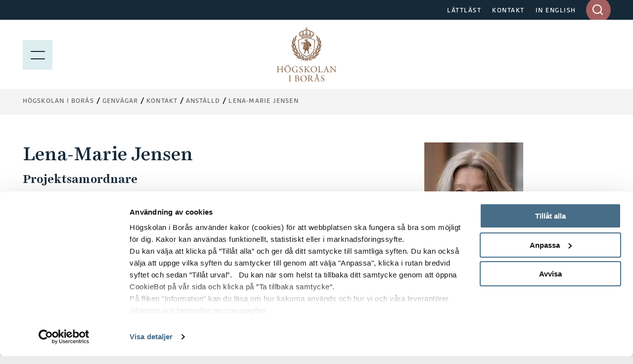

--- FILE ---
content_type: text/html; charset=utf-8
request_url: https://www.hb.se/genvagar/kontakt/anstalld/LEJE/
body_size: 10307
content:
<!DOCTYPE html>
<html lang="sv">
<head>
  <meta charset="utf-8">
  <meta name="viewport" content="width=device-width, initial-scale=1.0">
  <meta http-equiv="X-UA-Compatible" content="IE=edge">

  <title>Lena-Marie Jensen - Högskolan i Borås</title>

  <!-- styles -->
  <link rel="stylesheet" href="/build/css/main.css?cachebust=2-4-2-0">
  <link rel="stylesheet" href="https://use.typekit.net/ckl2ezo.css">

  <!-- favicons -->
  <link rel="icon" type="image/png" sizes="32x32" href="/img/favicons/favicon-32x32.png">
  <link rel="icon" type="image/png" sizes="16x16" href="/img/favicons/favicon-16x16.png">
  <link rel="apple-touch-icon" sizes="180x180" href="/img/favicons/apple-touch-icon.png">
  <link rel="mask-icon" href="/img/favicons/safari-pinned-tab.svg">
  <link rel="manifest" href="/img/favicons/site.webmanifest">

  
<meta name="msapplication-TileColor" content="#2f2f2f">
<meta name="theme-color" content="#ffffff">

<meta name="viewport" content="width=device-width, initial-scale=1">
<meta name="description" content="">

<meta property="og:title" content="Lena-Marie Jensen" />
<meta property="og:type" content="website" />
<meta property="og:url" content="https://www.hb.se/genvagar/kontakt/anstalld/LEJE/" />
<meta property="og:image:height" content="2000" />
<meta property="og:image:width" content="2000" />

    <meta property="og:image" content="/globalassets/global/hb---externt/installningar/akademiplatsen-augusti-2023-foto-anna-sigge-6-copy.jpg?quality=80&amp;v=9613265" />

<meta property="og:site_name" content="H&#xF6;gskolan i Bor&#xE5;s" />
<meta property="og:description" content="" />

  <meta name="twitter:card" content="summary">
  <meta name="twitter:site" content="@hogskolaniboras">
  <meta name="twitter:creator" content="@hogskolaniboras">
  <meta name="twitter:description" content="">
  <meta name="twitter:title" content="Lena-Marie Jensen">
    <meta name="twitter:image" content="/globalassets/global/hb---externt/installningar/akademiplatsen-augusti-2023-foto-anna-sigge-6-copy.jpg?quality=80&amp;v=9613265">


  <!-- HTML5 shim, for IE6-8 support of HTML5 elements -->
  <!--[if lt IE 9]>
      <script src="/js/libs/html5shiv.js?cachebust=2-4-2-0"></script>
      <script src="/js/libs/respond.min.js?cachebust=2-4-2-0"></script>
      <script src="/js/libs/rem.min.js?cachebust=2-4-2-0"></script>
  <![endif]-->
      <!-- RenderScripts "Header" Begin -->
<script id="Cookiebot" src="https://consent.cookiebot.com/uc.js" data-cbid="63ec971e-da48-437b-865c-11550307a95a" data-blockingmode="auto" ></script>      <!-- RenderScripts "Header" End -->
      <!-- RenderScripts "Header" Begin -->
<!-- ImBox -->
<script >
var _sid = '1177';
(function() {
var se = document.createElement('script'); se.type = 'text/javascript'; se.async = true;
se.src = ('https:' == document.location.protocol ? 'https://' : 'http://') + 'files.imbox.io/app/dist/initWidget.js';
se.setAttribute('data-cookieconsent', 'necessary');
var s = document.getElementsByTagName('script')[0]; s.parentNode.insertBefore(se, s);
})();

var _imbox = _imbox || []; _imbox.push(['addWidget', '1301']);
</script><!-- //ImBox Script -->      <!-- RenderScripts "Header" End -->
      <!-- RenderScripts "Header" Begin -->
<script >/*<![CDATA[*/(function() {var sz = document.createElement('script'); sz.type = 'text/javascript'; sz.async = true;sz.src = '//siteimproveanalytics.com/js/siteanalyze_7399.js';
sz.setAttribute('data-cookieconsent', 'necessary');
var s = document.getElementsByTagName('script')[0]; s.parentNode.insertBefore(sz, s);})();/*]]>*/</script>      <!-- RenderScripts "Header" End -->

  

   

</head>
<body itemscope itemtype="http://schema.org/WebPage" class=" nav-open nav-is-visible nav-opened" data-recaptcha-site-key="6LeNPjscAAAAAFC89AHTdzCXwg37924N6bgtDrxa" data-auth-expiration="" data-menu-collapsed="False">
      <!-- RenderScripts "BodyTop" Begin -->
<script defer src="https://static.rekai.se/bf5453d9.js"></script>      <!-- RenderScripts "BodyTop" End -->


  <div id="page-container-full" class="mobile-menu-slideout main-site">
    <div class="page-wrapper">
      <a href="#main-content" accesskey="s" class="usability--visuallyhidden usability--focusable skip-link">Hoppa till huvudinnehållet</a>

      


      
<header class="page-header">

  <!--googleoff: all-->
<!--[if lt IE 8]>
<p class="browsehappy">
får du en bättre surfupplevelse.
				
</p>
<![endif]-->
<p class="browsehappy is-visible-nojs no-print">
  <span class="browsehappy__icon icon icon-exclamation-triangle" aria-hidden="true"></span>
  .
				
</p>
<!--googleon: all-->


  <a href="#main-content" accesskey="s" class="usability--visuallyhidden usability--focusable">Hoppa till huvudinnehållet</a>

  <div class="page-header__topbar">
    <div class="layout--width-constrained">
      <div class="grid">
        <div class="grid__width-100 grid__width-100--small grid__cell page-header__topbar__column page-header__topbar__column--right">
          <nav class="page-header__nav" aria-label="Toppmeny länkar">
            <ul>
                <li>
                  <a href="/genvagar/lattlast/">L&#xC4;TTL&#xC4;ST</a>
                </li>
                <li>
                  <a href="/genvagar/kontakt/">KONTAKT</a>
                </li>
                <li>
                  <a href="/en/shortcuts/contact/employee/LEJE/">IN ENGLISH</a>
                </li>
            </ul>
          </nav>

          <form id="headerQuickSearch" method="get" action="/sokresultat/" data-type="inputSearch" data-ajaxurl="/api/hb/site/search" class="input-search">
  <div class="search-form-wrapper" aria-controls="input-search-results">
    <label id="input-search-label" for="searchbar" class="usability--visuallyhidden">
      Ange sökord i desktop
    </label>
    <input type="text" name="q" id="searchbar" class="input-search__field" maxlength="50" autocomplete="off" role="combobox" aria-expanded="false" />
    <input type="hidden" id="lang" name="lang" value="sv" />
    <div id="submit-button-container">
      <button type="submit" class="btn btn--brown-red input-search__submit" aria-label="Sök på hela sajten">
        <span class="icon icon-search" aria-hidden="true"></span>
      </button>
    </div>
    <div class="input-search__results is-hidden" aria-labelledby="input-search-label" id="input-search-results" aria-hidden="true">
      <p class="input-search__results__heading">
        Sökresultat
      </p>
      <div class="loader is-hidden"></div>
    </div>
  </div>
</form>


        </div>
      </div>
    </div>
  </div>

  
<div class="page-header__menubar page-header__menubar--color  main-header">
  <div class="layout--width-constrained">
    <div class="page-header__mobile-menu menu-opened">
      <a href="#" id="menu-button" aria-expanded="true" class="hamburger-icon hamburger-icon--modifier" aria-label="Visa meny">
        <span></span>
        <p class="page-header__mobile-menu--text menu-button usability--visuallyhidden" aria-hidden="true">MENY</p>
        <img src="/img/icons/meny.svg" alt="Menu" loading="lazy" />
      </a>
      <a href="#" id="search-button" aria-expanded="false" class="page-header__search">
        <span class="icon icon-search"></span>
        <p class="usability--visuallyhidden">Visa sök på sajten</p>
      </a>
      <a href="#" id="search-close-button" aria-expanded="true" class="page-header__search page-header__search-close">
        <span class="icon icon-x"></span>
        <p class="usability--visuallyhidden">Stäng söket</p>
      </a>
    </div>
    <a href="/" class="page-header__mobile-menu--home-link menu-opened-logo page-header__mobile-logo-link">
      <img src="/globalassets/vektorbilder/logotyper-desktop/hb_logo.png" class="page-header__logo-desktop page-header__logo-desktop--main logo-desktop-hide" alt="Högskolan i Borås" loading="lazy" />
        <img src="/img/hb_logo_mobile.jpg" class="page-header__logo-desktop page-header__logo-mobile" alt="Högskolan i Borås" loading="lazy" />
    </a>
  </div>
</div>

  
<div class="mobile-search" id="mobile-search">
  <form method="get" action="/sokresultat/" data-ajaxurl="/api/hb/site/search" data-type="mobileSearch" aria-controls="mobile-search-results" autocomplete="off">
    <div class="searchbar searchbar--blue searchbar--color">
      <div class="layout--width-constrained">
        <h2 class="searchbar__heading">
          Sök på hela webbsidan
        </h2>
        <div class="searchbar__wrapper">
          <div class="searchbar__fields-wrapper">
            <div class="searchbar__input-field">
              <input type="text" id="mobile-search-field"
                     name="q"
                     maxlength="50"
                     placeholder="Sök på hela sajten"
                     aria-label="Ange sökord i mobil" />
              <button type="reset" class="searchbar__reset-mobile btn" aria-label="Rensa sökfältet">
                <span class="icon icon-x-altx-alt"></span>
              </button>
            </div>
            <button type="submit" class="btn btn--brown-red btn--search">
              Sök
              <span class="usability--visuallyhidden">i mobil</span>
            </button>
          </div>
        </div>
      </div>
    </div>
  </form>
  <div class="layout--width-constrained mobile-search__wrapper">
    <div class="mobile-search__link-block">
      <h2 class="block-section__subheading block-section__subheading--mobile-search is-hidden">
        Sökförslag
      </h2>
      <div id="mobile-search-results">
        <div class="loader is-hidden"></div>
      </div>
        <div class="text">
          
<p><strong>Genv&auml;gar</strong></p>
<ul>
<li><a href="/bibliotekshogskolan/" rel="noopener">Biblioteksh&ouml;gskolan</a></li>
<li><a href="/textilhogskolan/" rel="noopener">Textilh&ouml;gskolan</a></li>
<li><a href="/forskning/forskningsportal/forskningomraden/biblioteks--och-informationsvetenskap/">Biblioteks- och informationsvetenskap</a></li>
<li><a href="/forskning/forskningsportal/forskningomraden/handel-och-it/">Handel och it</a></li>
<li><a href="/forskning/forskningsportal/forskningomraden/manniskan-i-varden/">M&auml;nniskan i v&aring;rden</a></li>
<li><a href="/forskning/forskningsportal/forskningomraden/pedagogiskt-arbete/">Pedagogiskt arbete</a></li>
<li><a href="/forskning/forskningsportal/forskningomraden/resursatervinning/">Resurs&aring;tervinning</a></li>
<li><a href="/forskning/forskningsportal/forskningomraden/textil-och-mode/">Textil och mode</a></li>
<li><a href="/utbildning/omraden/polis/polisprogrammet/">Polisutbildning</a></li>
<li><a href="https://scienceparkboras.se/" target="_blank" rel="noopener">Science Park Bor&aring;s</a></li>
</ul>
        </div>
    </div>
  </div>
</div>

</header>


      <div id="page-container" class="main-layout-container">
        <main id="main-content" tabindex="-1">


            <div class="horizontal-navbar">
              <div class="layout--width-constrained">
                
  <div class="breadcrumbs--wrapper">
    <ul itemprop="breadcrumb" class="breadcrumbs">
        <li class="breadcrumbs__item">
            <a href="/">H&#xF6;gskolan i Bor&#xE5;s</a>
        </li>
        <li class="breadcrumbs__item">
            <span class="breadcrumbs__item--nohover">Genv&#xE4;gar</span>
        </li>
        <li class="breadcrumbs__item">
            <a href="/genvagar/kontakt/">Kontakt</a>
        </li>
        <li class="breadcrumbs__item">
            <span class="breadcrumbs__item--nohover">Anst&#xE4;lld</span>
        </li>
        <li class="breadcrumbs__item">
            <a href="/genvagar/kontakt/anstalld/LEJE/">Lena-Marie Jensen</a>
        </li>
    </ul>
  </div>


                
  <button type="button" id="eduCartNav" class="educart__nav icon icon-bookmark"
          data-tippy-content="Visa lista över dina sparade utbildningar"
          data-add-action="/cart/add"
          data-remove-action="/cart/remove"
          aria-controls="educartSideMenu"
          aria-expanded="false"
          hidden>
    <div class="badge"></div>
  </button>


              </div>
            </div>



          <article class="article" aria-label="Lena-Marie Jensen">
  <div class="layout--width-constrained">
    <div class="contact">
      <div class="contact__content">

        <div class="contact__top-section">
    <header>
      <h1 class="article__headline">
        Lena-Marie Jensen
      </h1>
          <h2 class="article__byline">
              <span class="contact__subheading">Projektsamordnare</span>
          </h2>
    </header>
      <div class="contact__info">
          <p>
            Ledningen<br />
              &mdash; Science Park Bor&#xE5;s
          </p>
      </div>
    <div class="contact__info">
          <p>
            <span>
              Telefonnummer:
            </span>
            <span>
              
033-435 4155
            </span>
          </p>

        <p>
          <span>
            E-post:
          </span>
          <span>
            <a href="mailto:lena-marie.jensen@hb.se">lena-marie.jensen@hb.se</a>
          </span>
        </p>

        <p>
          <span>
            Rumsnummer:
          </span>
          <span>
            T3012
          </span>
        </p>

    </div>
        </div>

          <div class="text">
            



          </div>

          <div class="text">
          </div>
      </div>

      <div class="contact__image">
        

<picture>
  <source type="image/webp"
          srcset="/globalassets/global/hb---externt/personalfoto/leje.jpg?format=webp" />
  <img src="/globalassets/global/hb---externt/personalfoto/leje.jpg"
       loading="lazy"
       alt="" />
</picture>

      </div>
    </div>
  </div>

    <div class="layout--width-constrained">
      


      

      

      
<section id="accordion-activeProjects" class="accordion accordion--list" aria-labelledby="accordion-activeProjects-header">
  <header class="accordion__header">
    <div class="accordion__header__wrapper">
      <h2 class="accordion__heading" id="accordion-activeProjects-header">
        P&#xE5;g&#xE5;ende forskningsprojekt
      </h2>
    </div>
    <p class="accordion__button">
      <a href="#activeProjects" aria-controls="activeProjects" aria-expanded="false" data-type="toggle" data-toggletext="<span class='usability--visuallyhidden'>Stäng P&#xE5;g&#xE5;ende forskningsprojekt</span>">
        <span class="usability--visuallyhidden">Expandera P&#xE5;g&#xE5;ende forskningsprojekt</span>
      </a>
    </p>
  </header>
  <div id="activeProjects" class="toggle-content" aria-hidden="true">
    <div class="accordion__content">

  <ul class="link-list link-list--research">
      <li class="link-list__item link-list__item--icon">
    <a href="/forskning/forskningsportal/projekt/scarcity/" >
    <p class="link-list__item__title link-list__item__title--blue">
        <span class="icon icon-eye"></span>
        <span>SCArCITY</span>
    </p>
      <p class="link-list__text">
        Startdatum: 2022-09-01 &mdash; Slutdatum: 2026-08-31
      </p>
    </a>
      </li>
  </ul>

    </div>
  </div>
</section>

      
<section id="accordion-inactiveProjects" class="accordion accordion--list" aria-labelledby="accordion-inactiveProjects-header">
  <header class="accordion__header">
    <div class="accordion__header__wrapper">
      <h2 class="accordion__heading" id="accordion-inactiveProjects-header">
        Avslutade forskningsprojekt
      </h2>
    </div>
    <p class="accordion__button">
      <a href="#inactiveProjects" aria-controls="inactiveProjects" aria-expanded="false" data-type="toggle" data-toggletext="<span class='usability--visuallyhidden'>Stäng Avslutade forskningsprojekt</span>">
        <span class="usability--visuallyhidden">Expandera Avslutade forskningsprojekt</span>
      </a>
    </p>
  </header>
  <div id="inactiveProjects" class="toggle-content" aria-hidden="true">
    <div class="accordion__content">

  <ul class="link-list link-list--research">
      <li class="link-list__item link-list__item--icon">
    <a href="/forskning/forskningsportal/projekt/biobaserade-reststrommar-med-potential-i-teknisk-textilindustri/" >
    <p class="link-list__item__title link-list__item__title--blue">
        <span class="icon icon-eye"></span>
        <span>Biobaserade restströmmar med potential i teknisk textilindustri</span>
    </p>
      <p class="link-list__text">
        Startdatum: 2021-11-01 &mdash; Slutdatum: 2024-10-31
      </p>
    </a>
      </li>
      <li class="link-list__item link-list__item--icon">
    <a href="/forskning/forskningsportal/projekt/closed/" >
    <p class="link-list__item__title link-list__item__title--blue">
        <span class="icon icon-eye"></span>
        <span>CLOSeD</span>
    </p>
      <p class="link-list__text">
        Startdatum: 2020-01-01 &mdash; Slutdatum: 2024-08-31
      </p>
    </a>
      </li>
      <li class="link-list__item link-list__item--icon">
    <a href="/forskning/forskningsportal/projekt/hallbar-fiber-toolkit-3---2023/" >
    <p class="link-list__item__title link-list__item__title--blue">
        <span class="icon icon-eye"></span>
        <span>Hållbar Fiber Toolkit 3 - 2023</span>
    </p>
      <p class="link-list__text">
        Startdatum: 2023-02-01 &mdash; Slutdatum: 2023-12-31
      </p>
    </a>
      </li>
      <li class="link-list__item link-list__item--icon">
    <a href="/forskning/forskningsportal/projekt/0-waste-100-circular-textile--and-apparel-value-chains/" >
    <p class="link-list__item__title link-list__item__title--blue">
        <span class="icon icon-eye"></span>
        <span>0% waste 100% circular textile- and apparel value chains</span>
    </p>
      <p class="link-list__text">
        Startdatum: 2018-04-17 &mdash; Slutdatum: 2018-10-31
      </p>
    </a>
      </li>
  </ul>

    </div>
  </div>
</section>

      

      

      

      

    </div>
  

</article>



        </main>
        

<footer class="page-footer">
        <div class="page-footer__content">
            <div class="layout--width-constrained">
                <div class="grid">

                                <div class="grid__width-25 grid__width-100--medium grid__width-100--small grid__cell page-footer__hidden-mobile">
                    <div class="page-footer__logo">
                        <img src="/globalassets/vektorbilder/logotyper-mobil/hb_sv_white.svg" alt="Högskolan i Borås - logotyp" loading="lazy">
                    </div>
                <div class="text text--small" >
                    
<p><strong>Postadress </strong>H&ouml;gskolan i Bor&aring;s<br />501 90 Bor&aring;s</p>
<p><strong>Bes&ouml;ksadress </strong>All&eacute;gatan 1 (reception)</p>
<p><strong>Telefon </strong>033-435 40 00</p>
                </div>
            </div>

                                <div class="grid__width-25 grid__width-100--medium grid__width-100--small grid__cell page-footer__links">
                <div class="text text--small" >
                    
<p><strong>Genv&auml;gar</strong></p>
<ul>
<li><a href="/bibliotekshogskolan/" rel="noopener">Biblioteksh&ouml;gskolan</a></li>
<li><a href="/textilhogskolan/" rel="noopener">Textilh&ouml;gskolan</a></li>
<li><a href="/forskning/forskningsportal/forskningomraden/biblioteks--och-informationsvetenskap/">Biblioteks- och informationsvetenskap</a></li>
<li><a href="/forskning/forskningsportal/forskningomraden/handel-och-it/">Handel och it</a></li>
<li><a href="/forskning/forskningsportal/forskningomraden/manniskan-i-varden/">M&auml;nniskan i v&aring;rden</a></li>
<li><a href="/forskning/forskningsportal/forskningomraden/pedagogiskt-arbete/">Pedagogiskt arbete</a></li>
<li><a href="/forskning/forskningsportal/forskningomraden/resursatervinning/">Resurs&aring;tervinning</a></li>
<li><a href="/forskning/forskningsportal/forskningomraden/textil-och-mode/">Textil och mode</a></li>
<li><a href="/utbildning/omraden/polis/polisprogrammet/">Polisutbildning</a></li>
<li><a href="https://scienceparkboras.se/" target="_blank" rel="noopener">Science Park Bor&aring;s</a></li>
</ul>
                </div>
            </div>

                                <div class="grid__width-25 grid__width-100--medium grid__width-100--small grid__cell page-footer__links page-footer__one-col-small">
                <div class="text text--small" >
                    
<p><strong>Popul&auml;ra l&auml;nkar</strong></p>
<ul>
<li><a href="/utbildning/">Utbildningar</a></li>
<li><a href="/forskning/">Forskning</a></li>
<li><a href="/student/">Student</a></li>
<li><a href="/anstalld/">Anst&auml;lld</a></li>
<li><a href="/alumn/">Alumn</a></li>
<li><a href="/om-hogskolan/jobba-hos-oss/">Jobba hos oss</a></li>
<li><a href="/genvagar/press-och-media/">Press och media</a></li>
<li><a href="/genvagar/om-webbplatsen/">Om webbplatsen</a></li>
<li><a href="/genvagar/om-webbplatsen/integritetspolicy/">Integritetspolicy</a></li>
<li><a href="/genvagar/om-webbplatsen/tillganglighetsredogorelse/" target="_top">Tillg&auml;nglighetsredog&ouml;relse</a></li>
</ul>
                </div>
            </div>


                        <div class="grid__width-25 grid__width-100--small grid__cell">
                            <div class="page-footer__social">
                                <h2 class="page-footer__heading" >Sociala Medier</h2>
                                
<ul>
      <li class="">
        <a href="https://www.facebook.com/hogskolaniboras/" class="page-footer__social__item" title="F&#xF6;lj oss p&#xE5; Facebook" target="_blank">
            <span class="icon icon-facebook"></span>
          <span style="color:rgb(205, 205, 205)">Facebook</span>
        </a>
      </li>
      <li class="">
        <a href="https://www.youtube.com/user/UniversityofBoras" class="page-footer__social__item" title="F&#xF6;lj oss p&#xE5; YouTube!" target="_blank">
            <span class="icon icon-youtube"></span>
          <span style="color:rgb(205, 205, 205)">YouTube</span>
        </a>
      </li>
      <li class="">
        <a href="https://www.instagram.com/hogskolaniboras/" class="page-footer__social__item" title="F&#xF6;lj oss p&#xE5; Instagram!" target="_blank">
            <span class="icon icon-instagram"></span>
          <span style="color:rgb(205, 205, 205)">Instagram</span>
        </a>
      </li>
      <li class="">
        <a href="https://se.linkedin.com/school/hogskolan-i-boras/" class="page-footer__social__item" title="F&#xF6;lj oss p&#xE5; LinkedIn!" target="_blank">
            <span class="icon icon-linkedin"></span>
          <span style="color:rgb(205, 205, 205)">LinkedIn</span>
        </a>
      </li>
      <li class="">
        <a href="/om-hogskolan/aktuellt/nyhetsarkiv/rss" class="page-footer__social__item" title="RSS-fl&#xF6;de f&#xF6;r nyheter fr&#xE5;n H&#xF6;gskolan i Bor&#xE5;s" target="_self">
            <span class="icon icon-rss"></span>
          <span style="color:rgb(205, 205, 205)">RSS</span>
        </a>
      </li>
</ul>

                            </div>
                        </div>
                </div>
            </div>
        </div>
        <div class="page-footer__copyright">
            <div class="layout--width-constrained">
                <div class="text text--small no-margin-bottom">
                    <p>© 2026 Högskolan i Borås</p>
                </div>
            </div>
        </div>
        <div class="page-footer__iso-wrapper">
            <div class="layout--width-constrained">
                    <a href="/om-hogskolan/strategier-och-kvalitet/hallbar-utveckling/" title="Hållbar utveckling" class="page-footer__iso">
                        <img src="/img/iso-cert-SE.gif" alt="Certifierad ISO 14001" loading="lazy" />
                    </a>
            </div>
        </div>
</footer>


      </div>
    </div>
  </div>

  <script>
    var mainConfig = {
      menuAjaxPath: '/api/hb/navigation/80706', // Use this if the mobile menu is uspposed to use ajax to load the menu tree.
      menuAjaxActivePane: '80706', // The id of the current page menu pane (when using ajax),
      i18n: {
        courses: 'Kurser',
        programmes: 'Program',
        coursePackages: 'Kurspaket',
        description: 'Beskrivning',
        prerequisite: 'Förkunskapskrav',
        degree: 'Examen',
        language: 'Språk',
        semester: 'Termin',
        credits: 'Omfattning',
        location: 'Ort',
        studyType: 'Studieform',
        studyTime: 'Studietid',
        lastEnrollDate: 'Sista anmälningsdag',
        lastEnrollment: 'Sista anmälan',
        application: 'Anmälan',
        moreInformation: 'Mer information',
        cancelled: 'Inställt',
        programmeOccasions: 'Aktuella programtillfällen för',
        courseOccasions: 'Aktuella kurstillfällen för',
        expand: 'Expandera',
        close: 'Fäll ihop',
        menu: 'Meny',
        closeAccordion: 'Stäng'
      }
    };
  </script>

  <script src="/js/libs/jquery.min.js?cachebust=2-4-2-0"></script>
  <script src="/js/libs/modernizr-custom.js?cachebust=2-4-2-0" defer data-cookieconsent="ignore"></script>
  <script src="/js/libs/jquery.fancybox.min.js?cachebust=2-4-2-0" defer></script>


  <script src="https://www.google.com/recaptcha/api.js?render=6LeNPjscAAAAAFC89AHTdzCXwg37924N6bgtDrxa" defer></script>
<script defer="defer" src="/Util/Find/epi-util/find.js"></script>
<script>
document.addEventListener('DOMContentLoaded',function(){if(typeof FindApi === 'function'){var api = new FindApi();api.setApplicationUrl('/');api.setServiceApiBaseUrl('/find_v2/');api.processEventFromCurrentUri();api.bindWindowEvents();api.bindAClickEvent();api.sendBufferedEvents();}})
</script>


  

  <script src="/build/js/main.js?cachebust=2-4-2-0" defer></script>

    
  <div id="educartSideMenu" class="educart__menu">
    <button type="button" class="cart-close nav-button small-text">
      Stäng
      <img src="/img/ps-icons/close_blue.svg" loading="lazy" alt="close">
    </button>
    <div class="cart-body">
      <div class="menu menu--cart">
        <header class="cart-header">
          <h2>
            Sparade utbildningar
          </h2>
        </header>
        <div class="cart-items">
          
  <div class="cart-empty">
    Du har inga utbildningar i din kundvagn
  </div>

        </div>
        <div class="cart-footer">
          <button type="button" class="cart-send small-text" aria-controls="cartMailMenu" aria-expanded="false">
            <span class="icon icon-mail"></span>
            Mejla
          </button>
        </div>
      </div>
      <div class="menu menu--mail submenu" id="cartMailMenu">
        <button type="button" class="submenu-close nav-button small-text arrow-icon-wrapper" aria-controls="cartMailMenu" aria-expanded="false">
          <span class="icon icon-chevron-left arrow-icon"></span>
          Tillbaka
        </button>
        

<section class="block-section" aria-label="Sparade utbildningar">
  <div class="layout--width-constrained">
    <div class="grid block-section__wrapper">
      <div class="grid__width-100 grid__width-100--small grid__cell">
        <div class="form">
          <form method="post" action="/EPiServer.Forms/DataSubmit/Submit" enctype="multipart/form-data" data-type="episerverForm" data-server-error-message="Ett fel inträffade, vänligen försök igen med en annan webbläsare. Om problemet kvarstår trots det, kontakta kommunikation@hb.se" data-validation-error-message="Formuläret innehåller {0} fel:" novalidate>
            <header class="form__header">
                <h2 class="form__headline" >
                  Sparade utbildningar
                </h2>


                <p class="form__required-description">
                  Obligatoriska f&#xE4;lt &#xE4;r markerade med en asterisk (<abbr class="form__required-mark" title="Obligatoriskt">*</abbr>).
                </p>

              <div class="form__message">
              </div>
            </header>

              <div class="form__fields-holder">
                <div class="form__hidden-fields">
                  <input type="hidden" name="__FormGuid" value="d71c6549-2a16-4005-a1a0-23dbc7896e20" />
                  <input type="hidden" name="__FormHostedPage" value="80706" />
                  <input type="hidden" name="__FormLanguage" value="sv" />
                  <input type="hidden" name="__FormCurrentStepIndex" value="0" />
                  <input type="hidden" name="__FormSubmissionId" value="" />
                  <input name="__RequestVerificationToken" type="hidden" value="CfDJ8IEVeBo6WfdIuYa1TZ9bQijJVjIySoDWaCW_op1KscDjgqemDqwnrxTycQFm1jaAZ4H92yT5R_UfniKmRRkYPVIKTl2kU9ydyP5H22NEl5qzx7N-1cJw0fzW20G0m9-mfQVFPO_GdcbELFSWVLcLY-A" />
                </div>

                    <section id="form-d71c6549-step-0">
<div class="form__item form__item--input-email">
  <label for="774b4039-f5ac-460b-9d46-c391404d0734">
    E-post 
      <abbr class="form__required-mark" title="Obligatoriskt">*</abbr>
  </label>
  <input type="email"
         id="774b4039-f5ac-460b-9d46-c391404d0734"
         name="__field_134782" required data-validation-message="Fältet är obligatoriskt." pattern="[a-zA-Z\d_\.\%\+\-]+@[\p{L}\d\.\-]+\.[a-zA-Z]{2,4}" data-pattern-message="Ange en giltig e-postadress." />
</div>
<div class="form__item form__item--input-textarea">
  <label for="36fc20bc-9b9f-4117-a1b8-8c0f155ea360">
    Meddelande 
  </label>
  <textarea id="36fc20bc-9b9f-4117-a1b8-8c0f155ea360"
            name="__field_134783"
            placeholder="Hej, jag tror att de h&#xE4;r utbildningarna skulle passa dig!"
            ></textarea>
</div>

<div class="form__item form__item--cart-items">
  <label for="58f8fb34-2737-4b04-978c-8d0e6a59cf3c">
    Sparade utbildningar
  </label>
  <ol id="cartContent">
  </ol>
  <template>
    <li>
      <span></span>
      <input type="hidden" name="__field_135630[]" />
    </li>
  </template>
</div>
<div class="form__item form__item--input-checkbox-single">
      <label for="ea8e7c5d-f389-4435-823b-9026052e77f2">
        <input id="ea8e7c5d-f389-4435-823b-9026052e77f2" name="__field_134786" type="checkbox" value="ConsentGDPR" data-required="true" data-validation-message="Fältet är obligatoriskt." />
        Jag samtycker och informeras om att mina personuppgifter som jag l&#xE4;mnar till er i samband med att jag f&#xE5;r detta mejl, sparas och anv&#xE4;nds f&#xF6;r statistik. Personuppgifterna tas bort av h&#xF6;gskolan efter 3 m&#xE5;nader. Mer information om v&#xE5;r behandling av personuppgifter och dina r&#xE4;ttigheter hittar du p&#xE5; v&#xE5;r webbplats. 
          <abbr class="form__required-mark" title="Obligatoriskt">*</abbr>
      </label>
</div>

<div class="form__item form__item--input-checkbox-single">
      <label for="4c077418-8fbf-44c0-9c39-a3a9b78589ce">
        <input id="4c077418-8fbf-44c0-9c39-a3a9b78589ce" name="__field_134785" type="checkbox" value="Nyhetsbrev"  />
        Jag vill g&#xE4;rna ta emot nyheter fr&#xE5;n H&#xF6;gskolan i Bor&#xE5;s! (Vi kommer inte spamma dig, vi lovar). 
      </label>
</div>


<button type="submit" class="form__button form__button--submit">
  Skicka
</button>                    </section>
                <div class="form__footer">
                  <div class="form__item form__recaptcha_disclaimer">
                    
            Denna webbplats skyddas av reCAPTCHA och omfattas av Googles
            <a href="https://policies.google.com/privacy" target="_blank">integritetspolicy</a> och
            <a href="https://policies.google.com/terms" target="_blank">användarvillkor</a>.
          
                  </div>
                </div>
              </div>
          </form>
        </div>
      </div>
    </div>
  </div>
</section>

      </div>
    </div>
  </div>


</body>
</html>



--- FILE ---
content_type: text/html; charset=utf-8
request_url: https://www.google.com/recaptcha/api2/anchor?ar=1&k=6LeNPjscAAAAAFC89AHTdzCXwg37924N6bgtDrxa&co=aHR0cHM6Ly93d3cuaGIuc2U6NDQz&hl=en&v=PoyoqOPhxBO7pBk68S4YbpHZ&size=invisible&anchor-ms=20000&execute-ms=30000&cb=l9tk0aewplxk
body_size: 48661
content:
<!DOCTYPE HTML><html dir="ltr" lang="en"><head><meta http-equiv="Content-Type" content="text/html; charset=UTF-8">
<meta http-equiv="X-UA-Compatible" content="IE=edge">
<title>reCAPTCHA</title>
<style type="text/css">
/* cyrillic-ext */
@font-face {
  font-family: 'Roboto';
  font-style: normal;
  font-weight: 400;
  font-stretch: 100%;
  src: url(//fonts.gstatic.com/s/roboto/v48/KFO7CnqEu92Fr1ME7kSn66aGLdTylUAMa3GUBHMdazTgWw.woff2) format('woff2');
  unicode-range: U+0460-052F, U+1C80-1C8A, U+20B4, U+2DE0-2DFF, U+A640-A69F, U+FE2E-FE2F;
}
/* cyrillic */
@font-face {
  font-family: 'Roboto';
  font-style: normal;
  font-weight: 400;
  font-stretch: 100%;
  src: url(//fonts.gstatic.com/s/roboto/v48/KFO7CnqEu92Fr1ME7kSn66aGLdTylUAMa3iUBHMdazTgWw.woff2) format('woff2');
  unicode-range: U+0301, U+0400-045F, U+0490-0491, U+04B0-04B1, U+2116;
}
/* greek-ext */
@font-face {
  font-family: 'Roboto';
  font-style: normal;
  font-weight: 400;
  font-stretch: 100%;
  src: url(//fonts.gstatic.com/s/roboto/v48/KFO7CnqEu92Fr1ME7kSn66aGLdTylUAMa3CUBHMdazTgWw.woff2) format('woff2');
  unicode-range: U+1F00-1FFF;
}
/* greek */
@font-face {
  font-family: 'Roboto';
  font-style: normal;
  font-weight: 400;
  font-stretch: 100%;
  src: url(//fonts.gstatic.com/s/roboto/v48/KFO7CnqEu92Fr1ME7kSn66aGLdTylUAMa3-UBHMdazTgWw.woff2) format('woff2');
  unicode-range: U+0370-0377, U+037A-037F, U+0384-038A, U+038C, U+038E-03A1, U+03A3-03FF;
}
/* math */
@font-face {
  font-family: 'Roboto';
  font-style: normal;
  font-weight: 400;
  font-stretch: 100%;
  src: url(//fonts.gstatic.com/s/roboto/v48/KFO7CnqEu92Fr1ME7kSn66aGLdTylUAMawCUBHMdazTgWw.woff2) format('woff2');
  unicode-range: U+0302-0303, U+0305, U+0307-0308, U+0310, U+0312, U+0315, U+031A, U+0326-0327, U+032C, U+032F-0330, U+0332-0333, U+0338, U+033A, U+0346, U+034D, U+0391-03A1, U+03A3-03A9, U+03B1-03C9, U+03D1, U+03D5-03D6, U+03F0-03F1, U+03F4-03F5, U+2016-2017, U+2034-2038, U+203C, U+2040, U+2043, U+2047, U+2050, U+2057, U+205F, U+2070-2071, U+2074-208E, U+2090-209C, U+20D0-20DC, U+20E1, U+20E5-20EF, U+2100-2112, U+2114-2115, U+2117-2121, U+2123-214F, U+2190, U+2192, U+2194-21AE, U+21B0-21E5, U+21F1-21F2, U+21F4-2211, U+2213-2214, U+2216-22FF, U+2308-230B, U+2310, U+2319, U+231C-2321, U+2336-237A, U+237C, U+2395, U+239B-23B7, U+23D0, U+23DC-23E1, U+2474-2475, U+25AF, U+25B3, U+25B7, U+25BD, U+25C1, U+25CA, U+25CC, U+25FB, U+266D-266F, U+27C0-27FF, U+2900-2AFF, U+2B0E-2B11, U+2B30-2B4C, U+2BFE, U+3030, U+FF5B, U+FF5D, U+1D400-1D7FF, U+1EE00-1EEFF;
}
/* symbols */
@font-face {
  font-family: 'Roboto';
  font-style: normal;
  font-weight: 400;
  font-stretch: 100%;
  src: url(//fonts.gstatic.com/s/roboto/v48/KFO7CnqEu92Fr1ME7kSn66aGLdTylUAMaxKUBHMdazTgWw.woff2) format('woff2');
  unicode-range: U+0001-000C, U+000E-001F, U+007F-009F, U+20DD-20E0, U+20E2-20E4, U+2150-218F, U+2190, U+2192, U+2194-2199, U+21AF, U+21E6-21F0, U+21F3, U+2218-2219, U+2299, U+22C4-22C6, U+2300-243F, U+2440-244A, U+2460-24FF, U+25A0-27BF, U+2800-28FF, U+2921-2922, U+2981, U+29BF, U+29EB, U+2B00-2BFF, U+4DC0-4DFF, U+FFF9-FFFB, U+10140-1018E, U+10190-1019C, U+101A0, U+101D0-101FD, U+102E0-102FB, U+10E60-10E7E, U+1D2C0-1D2D3, U+1D2E0-1D37F, U+1F000-1F0FF, U+1F100-1F1AD, U+1F1E6-1F1FF, U+1F30D-1F30F, U+1F315, U+1F31C, U+1F31E, U+1F320-1F32C, U+1F336, U+1F378, U+1F37D, U+1F382, U+1F393-1F39F, U+1F3A7-1F3A8, U+1F3AC-1F3AF, U+1F3C2, U+1F3C4-1F3C6, U+1F3CA-1F3CE, U+1F3D4-1F3E0, U+1F3ED, U+1F3F1-1F3F3, U+1F3F5-1F3F7, U+1F408, U+1F415, U+1F41F, U+1F426, U+1F43F, U+1F441-1F442, U+1F444, U+1F446-1F449, U+1F44C-1F44E, U+1F453, U+1F46A, U+1F47D, U+1F4A3, U+1F4B0, U+1F4B3, U+1F4B9, U+1F4BB, U+1F4BF, U+1F4C8-1F4CB, U+1F4D6, U+1F4DA, U+1F4DF, U+1F4E3-1F4E6, U+1F4EA-1F4ED, U+1F4F7, U+1F4F9-1F4FB, U+1F4FD-1F4FE, U+1F503, U+1F507-1F50B, U+1F50D, U+1F512-1F513, U+1F53E-1F54A, U+1F54F-1F5FA, U+1F610, U+1F650-1F67F, U+1F687, U+1F68D, U+1F691, U+1F694, U+1F698, U+1F6AD, U+1F6B2, U+1F6B9-1F6BA, U+1F6BC, U+1F6C6-1F6CF, U+1F6D3-1F6D7, U+1F6E0-1F6EA, U+1F6F0-1F6F3, U+1F6F7-1F6FC, U+1F700-1F7FF, U+1F800-1F80B, U+1F810-1F847, U+1F850-1F859, U+1F860-1F887, U+1F890-1F8AD, U+1F8B0-1F8BB, U+1F8C0-1F8C1, U+1F900-1F90B, U+1F93B, U+1F946, U+1F984, U+1F996, U+1F9E9, U+1FA00-1FA6F, U+1FA70-1FA7C, U+1FA80-1FA89, U+1FA8F-1FAC6, U+1FACE-1FADC, U+1FADF-1FAE9, U+1FAF0-1FAF8, U+1FB00-1FBFF;
}
/* vietnamese */
@font-face {
  font-family: 'Roboto';
  font-style: normal;
  font-weight: 400;
  font-stretch: 100%;
  src: url(//fonts.gstatic.com/s/roboto/v48/KFO7CnqEu92Fr1ME7kSn66aGLdTylUAMa3OUBHMdazTgWw.woff2) format('woff2');
  unicode-range: U+0102-0103, U+0110-0111, U+0128-0129, U+0168-0169, U+01A0-01A1, U+01AF-01B0, U+0300-0301, U+0303-0304, U+0308-0309, U+0323, U+0329, U+1EA0-1EF9, U+20AB;
}
/* latin-ext */
@font-face {
  font-family: 'Roboto';
  font-style: normal;
  font-weight: 400;
  font-stretch: 100%;
  src: url(//fonts.gstatic.com/s/roboto/v48/KFO7CnqEu92Fr1ME7kSn66aGLdTylUAMa3KUBHMdazTgWw.woff2) format('woff2');
  unicode-range: U+0100-02BA, U+02BD-02C5, U+02C7-02CC, U+02CE-02D7, U+02DD-02FF, U+0304, U+0308, U+0329, U+1D00-1DBF, U+1E00-1E9F, U+1EF2-1EFF, U+2020, U+20A0-20AB, U+20AD-20C0, U+2113, U+2C60-2C7F, U+A720-A7FF;
}
/* latin */
@font-face {
  font-family: 'Roboto';
  font-style: normal;
  font-weight: 400;
  font-stretch: 100%;
  src: url(//fonts.gstatic.com/s/roboto/v48/KFO7CnqEu92Fr1ME7kSn66aGLdTylUAMa3yUBHMdazQ.woff2) format('woff2');
  unicode-range: U+0000-00FF, U+0131, U+0152-0153, U+02BB-02BC, U+02C6, U+02DA, U+02DC, U+0304, U+0308, U+0329, U+2000-206F, U+20AC, U+2122, U+2191, U+2193, U+2212, U+2215, U+FEFF, U+FFFD;
}
/* cyrillic-ext */
@font-face {
  font-family: 'Roboto';
  font-style: normal;
  font-weight: 500;
  font-stretch: 100%;
  src: url(//fonts.gstatic.com/s/roboto/v48/KFO7CnqEu92Fr1ME7kSn66aGLdTylUAMa3GUBHMdazTgWw.woff2) format('woff2');
  unicode-range: U+0460-052F, U+1C80-1C8A, U+20B4, U+2DE0-2DFF, U+A640-A69F, U+FE2E-FE2F;
}
/* cyrillic */
@font-face {
  font-family: 'Roboto';
  font-style: normal;
  font-weight: 500;
  font-stretch: 100%;
  src: url(//fonts.gstatic.com/s/roboto/v48/KFO7CnqEu92Fr1ME7kSn66aGLdTylUAMa3iUBHMdazTgWw.woff2) format('woff2');
  unicode-range: U+0301, U+0400-045F, U+0490-0491, U+04B0-04B1, U+2116;
}
/* greek-ext */
@font-face {
  font-family: 'Roboto';
  font-style: normal;
  font-weight: 500;
  font-stretch: 100%;
  src: url(//fonts.gstatic.com/s/roboto/v48/KFO7CnqEu92Fr1ME7kSn66aGLdTylUAMa3CUBHMdazTgWw.woff2) format('woff2');
  unicode-range: U+1F00-1FFF;
}
/* greek */
@font-face {
  font-family: 'Roboto';
  font-style: normal;
  font-weight: 500;
  font-stretch: 100%;
  src: url(//fonts.gstatic.com/s/roboto/v48/KFO7CnqEu92Fr1ME7kSn66aGLdTylUAMa3-UBHMdazTgWw.woff2) format('woff2');
  unicode-range: U+0370-0377, U+037A-037F, U+0384-038A, U+038C, U+038E-03A1, U+03A3-03FF;
}
/* math */
@font-face {
  font-family: 'Roboto';
  font-style: normal;
  font-weight: 500;
  font-stretch: 100%;
  src: url(//fonts.gstatic.com/s/roboto/v48/KFO7CnqEu92Fr1ME7kSn66aGLdTylUAMawCUBHMdazTgWw.woff2) format('woff2');
  unicode-range: U+0302-0303, U+0305, U+0307-0308, U+0310, U+0312, U+0315, U+031A, U+0326-0327, U+032C, U+032F-0330, U+0332-0333, U+0338, U+033A, U+0346, U+034D, U+0391-03A1, U+03A3-03A9, U+03B1-03C9, U+03D1, U+03D5-03D6, U+03F0-03F1, U+03F4-03F5, U+2016-2017, U+2034-2038, U+203C, U+2040, U+2043, U+2047, U+2050, U+2057, U+205F, U+2070-2071, U+2074-208E, U+2090-209C, U+20D0-20DC, U+20E1, U+20E5-20EF, U+2100-2112, U+2114-2115, U+2117-2121, U+2123-214F, U+2190, U+2192, U+2194-21AE, U+21B0-21E5, U+21F1-21F2, U+21F4-2211, U+2213-2214, U+2216-22FF, U+2308-230B, U+2310, U+2319, U+231C-2321, U+2336-237A, U+237C, U+2395, U+239B-23B7, U+23D0, U+23DC-23E1, U+2474-2475, U+25AF, U+25B3, U+25B7, U+25BD, U+25C1, U+25CA, U+25CC, U+25FB, U+266D-266F, U+27C0-27FF, U+2900-2AFF, U+2B0E-2B11, U+2B30-2B4C, U+2BFE, U+3030, U+FF5B, U+FF5D, U+1D400-1D7FF, U+1EE00-1EEFF;
}
/* symbols */
@font-face {
  font-family: 'Roboto';
  font-style: normal;
  font-weight: 500;
  font-stretch: 100%;
  src: url(//fonts.gstatic.com/s/roboto/v48/KFO7CnqEu92Fr1ME7kSn66aGLdTylUAMaxKUBHMdazTgWw.woff2) format('woff2');
  unicode-range: U+0001-000C, U+000E-001F, U+007F-009F, U+20DD-20E0, U+20E2-20E4, U+2150-218F, U+2190, U+2192, U+2194-2199, U+21AF, U+21E6-21F0, U+21F3, U+2218-2219, U+2299, U+22C4-22C6, U+2300-243F, U+2440-244A, U+2460-24FF, U+25A0-27BF, U+2800-28FF, U+2921-2922, U+2981, U+29BF, U+29EB, U+2B00-2BFF, U+4DC0-4DFF, U+FFF9-FFFB, U+10140-1018E, U+10190-1019C, U+101A0, U+101D0-101FD, U+102E0-102FB, U+10E60-10E7E, U+1D2C0-1D2D3, U+1D2E0-1D37F, U+1F000-1F0FF, U+1F100-1F1AD, U+1F1E6-1F1FF, U+1F30D-1F30F, U+1F315, U+1F31C, U+1F31E, U+1F320-1F32C, U+1F336, U+1F378, U+1F37D, U+1F382, U+1F393-1F39F, U+1F3A7-1F3A8, U+1F3AC-1F3AF, U+1F3C2, U+1F3C4-1F3C6, U+1F3CA-1F3CE, U+1F3D4-1F3E0, U+1F3ED, U+1F3F1-1F3F3, U+1F3F5-1F3F7, U+1F408, U+1F415, U+1F41F, U+1F426, U+1F43F, U+1F441-1F442, U+1F444, U+1F446-1F449, U+1F44C-1F44E, U+1F453, U+1F46A, U+1F47D, U+1F4A3, U+1F4B0, U+1F4B3, U+1F4B9, U+1F4BB, U+1F4BF, U+1F4C8-1F4CB, U+1F4D6, U+1F4DA, U+1F4DF, U+1F4E3-1F4E6, U+1F4EA-1F4ED, U+1F4F7, U+1F4F9-1F4FB, U+1F4FD-1F4FE, U+1F503, U+1F507-1F50B, U+1F50D, U+1F512-1F513, U+1F53E-1F54A, U+1F54F-1F5FA, U+1F610, U+1F650-1F67F, U+1F687, U+1F68D, U+1F691, U+1F694, U+1F698, U+1F6AD, U+1F6B2, U+1F6B9-1F6BA, U+1F6BC, U+1F6C6-1F6CF, U+1F6D3-1F6D7, U+1F6E0-1F6EA, U+1F6F0-1F6F3, U+1F6F7-1F6FC, U+1F700-1F7FF, U+1F800-1F80B, U+1F810-1F847, U+1F850-1F859, U+1F860-1F887, U+1F890-1F8AD, U+1F8B0-1F8BB, U+1F8C0-1F8C1, U+1F900-1F90B, U+1F93B, U+1F946, U+1F984, U+1F996, U+1F9E9, U+1FA00-1FA6F, U+1FA70-1FA7C, U+1FA80-1FA89, U+1FA8F-1FAC6, U+1FACE-1FADC, U+1FADF-1FAE9, U+1FAF0-1FAF8, U+1FB00-1FBFF;
}
/* vietnamese */
@font-face {
  font-family: 'Roboto';
  font-style: normal;
  font-weight: 500;
  font-stretch: 100%;
  src: url(//fonts.gstatic.com/s/roboto/v48/KFO7CnqEu92Fr1ME7kSn66aGLdTylUAMa3OUBHMdazTgWw.woff2) format('woff2');
  unicode-range: U+0102-0103, U+0110-0111, U+0128-0129, U+0168-0169, U+01A0-01A1, U+01AF-01B0, U+0300-0301, U+0303-0304, U+0308-0309, U+0323, U+0329, U+1EA0-1EF9, U+20AB;
}
/* latin-ext */
@font-face {
  font-family: 'Roboto';
  font-style: normal;
  font-weight: 500;
  font-stretch: 100%;
  src: url(//fonts.gstatic.com/s/roboto/v48/KFO7CnqEu92Fr1ME7kSn66aGLdTylUAMa3KUBHMdazTgWw.woff2) format('woff2');
  unicode-range: U+0100-02BA, U+02BD-02C5, U+02C7-02CC, U+02CE-02D7, U+02DD-02FF, U+0304, U+0308, U+0329, U+1D00-1DBF, U+1E00-1E9F, U+1EF2-1EFF, U+2020, U+20A0-20AB, U+20AD-20C0, U+2113, U+2C60-2C7F, U+A720-A7FF;
}
/* latin */
@font-face {
  font-family: 'Roboto';
  font-style: normal;
  font-weight: 500;
  font-stretch: 100%;
  src: url(//fonts.gstatic.com/s/roboto/v48/KFO7CnqEu92Fr1ME7kSn66aGLdTylUAMa3yUBHMdazQ.woff2) format('woff2');
  unicode-range: U+0000-00FF, U+0131, U+0152-0153, U+02BB-02BC, U+02C6, U+02DA, U+02DC, U+0304, U+0308, U+0329, U+2000-206F, U+20AC, U+2122, U+2191, U+2193, U+2212, U+2215, U+FEFF, U+FFFD;
}
/* cyrillic-ext */
@font-face {
  font-family: 'Roboto';
  font-style: normal;
  font-weight: 900;
  font-stretch: 100%;
  src: url(//fonts.gstatic.com/s/roboto/v48/KFO7CnqEu92Fr1ME7kSn66aGLdTylUAMa3GUBHMdazTgWw.woff2) format('woff2');
  unicode-range: U+0460-052F, U+1C80-1C8A, U+20B4, U+2DE0-2DFF, U+A640-A69F, U+FE2E-FE2F;
}
/* cyrillic */
@font-face {
  font-family: 'Roboto';
  font-style: normal;
  font-weight: 900;
  font-stretch: 100%;
  src: url(//fonts.gstatic.com/s/roboto/v48/KFO7CnqEu92Fr1ME7kSn66aGLdTylUAMa3iUBHMdazTgWw.woff2) format('woff2');
  unicode-range: U+0301, U+0400-045F, U+0490-0491, U+04B0-04B1, U+2116;
}
/* greek-ext */
@font-face {
  font-family: 'Roboto';
  font-style: normal;
  font-weight: 900;
  font-stretch: 100%;
  src: url(//fonts.gstatic.com/s/roboto/v48/KFO7CnqEu92Fr1ME7kSn66aGLdTylUAMa3CUBHMdazTgWw.woff2) format('woff2');
  unicode-range: U+1F00-1FFF;
}
/* greek */
@font-face {
  font-family: 'Roboto';
  font-style: normal;
  font-weight: 900;
  font-stretch: 100%;
  src: url(//fonts.gstatic.com/s/roboto/v48/KFO7CnqEu92Fr1ME7kSn66aGLdTylUAMa3-UBHMdazTgWw.woff2) format('woff2');
  unicode-range: U+0370-0377, U+037A-037F, U+0384-038A, U+038C, U+038E-03A1, U+03A3-03FF;
}
/* math */
@font-face {
  font-family: 'Roboto';
  font-style: normal;
  font-weight: 900;
  font-stretch: 100%;
  src: url(//fonts.gstatic.com/s/roboto/v48/KFO7CnqEu92Fr1ME7kSn66aGLdTylUAMawCUBHMdazTgWw.woff2) format('woff2');
  unicode-range: U+0302-0303, U+0305, U+0307-0308, U+0310, U+0312, U+0315, U+031A, U+0326-0327, U+032C, U+032F-0330, U+0332-0333, U+0338, U+033A, U+0346, U+034D, U+0391-03A1, U+03A3-03A9, U+03B1-03C9, U+03D1, U+03D5-03D6, U+03F0-03F1, U+03F4-03F5, U+2016-2017, U+2034-2038, U+203C, U+2040, U+2043, U+2047, U+2050, U+2057, U+205F, U+2070-2071, U+2074-208E, U+2090-209C, U+20D0-20DC, U+20E1, U+20E5-20EF, U+2100-2112, U+2114-2115, U+2117-2121, U+2123-214F, U+2190, U+2192, U+2194-21AE, U+21B0-21E5, U+21F1-21F2, U+21F4-2211, U+2213-2214, U+2216-22FF, U+2308-230B, U+2310, U+2319, U+231C-2321, U+2336-237A, U+237C, U+2395, U+239B-23B7, U+23D0, U+23DC-23E1, U+2474-2475, U+25AF, U+25B3, U+25B7, U+25BD, U+25C1, U+25CA, U+25CC, U+25FB, U+266D-266F, U+27C0-27FF, U+2900-2AFF, U+2B0E-2B11, U+2B30-2B4C, U+2BFE, U+3030, U+FF5B, U+FF5D, U+1D400-1D7FF, U+1EE00-1EEFF;
}
/* symbols */
@font-face {
  font-family: 'Roboto';
  font-style: normal;
  font-weight: 900;
  font-stretch: 100%;
  src: url(//fonts.gstatic.com/s/roboto/v48/KFO7CnqEu92Fr1ME7kSn66aGLdTylUAMaxKUBHMdazTgWw.woff2) format('woff2');
  unicode-range: U+0001-000C, U+000E-001F, U+007F-009F, U+20DD-20E0, U+20E2-20E4, U+2150-218F, U+2190, U+2192, U+2194-2199, U+21AF, U+21E6-21F0, U+21F3, U+2218-2219, U+2299, U+22C4-22C6, U+2300-243F, U+2440-244A, U+2460-24FF, U+25A0-27BF, U+2800-28FF, U+2921-2922, U+2981, U+29BF, U+29EB, U+2B00-2BFF, U+4DC0-4DFF, U+FFF9-FFFB, U+10140-1018E, U+10190-1019C, U+101A0, U+101D0-101FD, U+102E0-102FB, U+10E60-10E7E, U+1D2C0-1D2D3, U+1D2E0-1D37F, U+1F000-1F0FF, U+1F100-1F1AD, U+1F1E6-1F1FF, U+1F30D-1F30F, U+1F315, U+1F31C, U+1F31E, U+1F320-1F32C, U+1F336, U+1F378, U+1F37D, U+1F382, U+1F393-1F39F, U+1F3A7-1F3A8, U+1F3AC-1F3AF, U+1F3C2, U+1F3C4-1F3C6, U+1F3CA-1F3CE, U+1F3D4-1F3E0, U+1F3ED, U+1F3F1-1F3F3, U+1F3F5-1F3F7, U+1F408, U+1F415, U+1F41F, U+1F426, U+1F43F, U+1F441-1F442, U+1F444, U+1F446-1F449, U+1F44C-1F44E, U+1F453, U+1F46A, U+1F47D, U+1F4A3, U+1F4B0, U+1F4B3, U+1F4B9, U+1F4BB, U+1F4BF, U+1F4C8-1F4CB, U+1F4D6, U+1F4DA, U+1F4DF, U+1F4E3-1F4E6, U+1F4EA-1F4ED, U+1F4F7, U+1F4F9-1F4FB, U+1F4FD-1F4FE, U+1F503, U+1F507-1F50B, U+1F50D, U+1F512-1F513, U+1F53E-1F54A, U+1F54F-1F5FA, U+1F610, U+1F650-1F67F, U+1F687, U+1F68D, U+1F691, U+1F694, U+1F698, U+1F6AD, U+1F6B2, U+1F6B9-1F6BA, U+1F6BC, U+1F6C6-1F6CF, U+1F6D3-1F6D7, U+1F6E0-1F6EA, U+1F6F0-1F6F3, U+1F6F7-1F6FC, U+1F700-1F7FF, U+1F800-1F80B, U+1F810-1F847, U+1F850-1F859, U+1F860-1F887, U+1F890-1F8AD, U+1F8B0-1F8BB, U+1F8C0-1F8C1, U+1F900-1F90B, U+1F93B, U+1F946, U+1F984, U+1F996, U+1F9E9, U+1FA00-1FA6F, U+1FA70-1FA7C, U+1FA80-1FA89, U+1FA8F-1FAC6, U+1FACE-1FADC, U+1FADF-1FAE9, U+1FAF0-1FAF8, U+1FB00-1FBFF;
}
/* vietnamese */
@font-face {
  font-family: 'Roboto';
  font-style: normal;
  font-weight: 900;
  font-stretch: 100%;
  src: url(//fonts.gstatic.com/s/roboto/v48/KFO7CnqEu92Fr1ME7kSn66aGLdTylUAMa3OUBHMdazTgWw.woff2) format('woff2');
  unicode-range: U+0102-0103, U+0110-0111, U+0128-0129, U+0168-0169, U+01A0-01A1, U+01AF-01B0, U+0300-0301, U+0303-0304, U+0308-0309, U+0323, U+0329, U+1EA0-1EF9, U+20AB;
}
/* latin-ext */
@font-face {
  font-family: 'Roboto';
  font-style: normal;
  font-weight: 900;
  font-stretch: 100%;
  src: url(//fonts.gstatic.com/s/roboto/v48/KFO7CnqEu92Fr1ME7kSn66aGLdTylUAMa3KUBHMdazTgWw.woff2) format('woff2');
  unicode-range: U+0100-02BA, U+02BD-02C5, U+02C7-02CC, U+02CE-02D7, U+02DD-02FF, U+0304, U+0308, U+0329, U+1D00-1DBF, U+1E00-1E9F, U+1EF2-1EFF, U+2020, U+20A0-20AB, U+20AD-20C0, U+2113, U+2C60-2C7F, U+A720-A7FF;
}
/* latin */
@font-face {
  font-family: 'Roboto';
  font-style: normal;
  font-weight: 900;
  font-stretch: 100%;
  src: url(//fonts.gstatic.com/s/roboto/v48/KFO7CnqEu92Fr1ME7kSn66aGLdTylUAMa3yUBHMdazQ.woff2) format('woff2');
  unicode-range: U+0000-00FF, U+0131, U+0152-0153, U+02BB-02BC, U+02C6, U+02DA, U+02DC, U+0304, U+0308, U+0329, U+2000-206F, U+20AC, U+2122, U+2191, U+2193, U+2212, U+2215, U+FEFF, U+FFFD;
}

</style>
<link rel="stylesheet" type="text/css" href="https://www.gstatic.com/recaptcha/releases/PoyoqOPhxBO7pBk68S4YbpHZ/styles__ltr.css">
<script nonce="WuP6cWb2--xetLTGy5Ouiw" type="text/javascript">window['__recaptcha_api'] = 'https://www.google.com/recaptcha/api2/';</script>
<script type="text/javascript" src="https://www.gstatic.com/recaptcha/releases/PoyoqOPhxBO7pBk68S4YbpHZ/recaptcha__en.js" nonce="WuP6cWb2--xetLTGy5Ouiw">
      
    </script></head>
<body><div id="rc-anchor-alert" class="rc-anchor-alert"></div>
<input type="hidden" id="recaptcha-token" value="[base64]">
<script type="text/javascript" nonce="WuP6cWb2--xetLTGy5Ouiw">
      recaptcha.anchor.Main.init("[\x22ainput\x22,[\x22bgdata\x22,\x22\x22,\[base64]/[base64]/[base64]/[base64]/cjw8ejpyPj4+eil9Y2F0Y2gobCl7dGhyb3cgbDt9fSxIPWZ1bmN0aW9uKHcsdCx6KXtpZih3PT0xOTR8fHc9PTIwOCl0LnZbd10/dC52W3ddLmNvbmNhdCh6KTp0LnZbd109b2Yoeix0KTtlbHNle2lmKHQuYkImJnchPTMxNylyZXR1cm47dz09NjZ8fHc9PTEyMnx8dz09NDcwfHx3PT00NHx8dz09NDE2fHx3PT0zOTd8fHc9PTQyMXx8dz09Njh8fHc9PTcwfHx3PT0xODQ/[base64]/[base64]/[base64]/bmV3IGRbVl0oSlswXSk6cD09Mj9uZXcgZFtWXShKWzBdLEpbMV0pOnA9PTM/bmV3IGRbVl0oSlswXSxKWzFdLEpbMl0pOnA9PTQ/[base64]/[base64]/[base64]/[base64]\x22,\[base64]\\u003d\x22,\x22wrITw5FBw6PDkn/[base64]/Dr8Kzw7PDthLCvcKCw5rCrGDDqsKewro/TVdfEk4mwq7Dj8O3axTDqhETb8OGw69qw4IAw6dRCEPCh8OZF3TCrMKBDcOtw7bDvT9yw7/CrEV1wqZhwprDkRfDjsOswqFEGcK5wqvDrcOZw5bCjMKhwopQFwXDsARsa8O+wrrCk8K4w6PDrMKuw6jCh8KXLcOaSHXCosOkwqwQMUZ8AMOlIH/CksKewpLCi8OTS8KjwrvDtn/DkMKGwo7Djld2w7fCvMK7MsOcJsOWVEpgCMKnVz1vJgTClXV9w4xaPwlyMcOIw4/DsmPDu1TDnsOJGMOGacOswqfCtMKCwrfCkCcrw4hKw70hXGccwoTDjcKrN2sZSsOdwqZzQcKnwqrChTDDlsKgP8KTeMKHQMKLWcK4w6ZXwrJtw7UPw645wosLeTfDuRfCg0NVw7Atw7cWPC/CtsK7woLCrsODFXTDqQjDn8KlwrjChRJVw7rDvcKQK8KdScOewqzDpVBcwpfCqDLDtsOSwpTCsMKeFMKyMBc1w5DCo2tIwogpwoVWO1xWbHPDg8O7wrRBRRxLw6/CmB/DijDDsTwmPmhELQAtwp50w4fCisOSwp3Cn8KIT8Olw5crwp0fwrEswq3DksOJwq3DvMKhPsKaMDs1b0RKX8Omw5dfw7Mmwrc6wrDCvQY+bHhEd8KLIsK7SlzCv8OIYG5fwo/CocOHwpHCnHHDlUzClMOxwpvCn8KLw5M/[base64]/[base64]/CisOcw6HCkMOhVsO/wplvGGDCvcO/Rkcyw4zClE7Cs8K1w5nDmGLDiWvCq8KLVGVUGcKvw7cOEkLDiMKfwrNlCWbCmMKvQMK2LDgvHsOsehcCFMKedcKdI340VcK8w5rDrcKnFsKuQx8Gw6XDrgInw7HCpQ/DpcK5w7A4FW3DpMKIWsKACsO8XMKnMxx5w6Uew7PCmQ/[base64]/[base64]/[base64]/CoSDClj5XwozDkMKUa8OBw7l4w7/Dm8KVGXI1H8Omw4DCj8KKYcO9aD7Dums1Q8KRw6nCqBB5w7YUwp0IcV3DrcOzfivDjnVQVcO/w64uZm7CtX/Du8KVw7LDoCjCmsKtw65JwqTDqyhhKmM/[base64]/DpxwDwpfDiS/Do3hRwoLDr1XDng/CrMKtw4IuJ8OkGcKww7jDncODUkgKw7jDscOaFTk9XsOiRiXDhT0Mw5zDh0JwcMOrwph+KjrDu0Jhw73DhsOrwqRcwpVGwr3CoMONwrhOVHvCtkU9wpsuw4LDt8ONSMKOw7XDuMKTCBQvw4EtBsKGIgjDpkJbWn/ClcKZeG3DscKHw7zDri14wp7CvcKRwqhAwpbCg8O5w7vDr8OeO8K3fHprScOtwoQARHbCpsOowpbCsk/DocOXw4zDtMKkSUlZZhDCoQrCn8KCB3rClRXDoTPDnMOow593woBdw4fCnMKNwpnCgMK4WEnDnsK1w7l/LykxwoYGOsOaOcKRecKdwo1ewrnDr8ODw6FgcMKlwr3Cq30iwpXDrsONWsKxwqxrdsOXYsKBAMOsTMKPw4PDt2PDo8KiKcOGeBrCtV/DtH0DwrxQw73DnnPCvHDCn8KdfcO0cgjDj8K9fcKcVcOcLwrCgcO6wqHDmncRG8OyFMKOwp3DmGLDvcKiwpjClsKHHsKqw6rCk8OEw5TDmCoiNcKtScOGDlgoWsO+aDzDliDDocKUZ8KLasK7wqzCksKLICjCvMKTwpvCuRx8w5fCnU0/TsO5XQJwwpfDli3Dj8Kow7fChsK0w6gqAsOLwr3Cv8KKHsOmwoUGwrvDmMOJwpPCnMKvThg6wqNmT3TDpnvClXXCgmPDgkHDrsO8Sw0IwqfCjXzDgX8GZxDCl8ODG8O6wqrCt8KBIsKTw5HDi8O/w5pvQkwmZmEeYDE4w7jDqcO6wrjCr3ESbFM7woLCmn9aXMOhTkxlR8OleA0xTzfCusOiwq5RHnzDtDnDiyTDpcOWZcO2w4stVsO9w4nDk2fCsDvCtX3DoMKTPx8/[base64]/woFdKsKpB8OdwpVwfWsMK8KCw6pvZMOBw4PDv8OsH8KlGMOOwpvCvWErOwQxw4V/[base64]/CpMK4WsO4OsOKwqjCnMKFw5zCnFfDmVorVMOcA8KpZcO/VcKEPcKrwoIwwqwIw4jDlMOIWCURTsKMw7zChVrDvnBUIMK2PDsyC0PCnnoYBnbDlxDDo8OCw7HCrF9EwqHCvF8QeHYlTcO+wodrw79Gw40BFTbDsWYPwrVzel/ChDnDkjnDiMOcw5zCkQ5ID8OCwqDDl8OTJ0ZJDm93w5RhV8OQwrHDnEQ4wqYmR1M0wqZZwp/CiWIEXCkPw555csOpJsKnworDn8OLw5R7w6PDhQXDusO+wpMVIMKpwrBJw6dCGGRZw6YDaMKtBy3DuMOtNMKJb8K4OcOSJ8OwTwjCvMOiEsOfw7YVJg8Ewr7CtGfCoQ/Dr8OAQDvDnzBwwpEGPcOzwoxowq5gWsO0E8ObVyohGzUYw7oqw4zDux7DoHlEw4fCgMKSMF04WcKgwqLCsVN/w4cdX8Ocw6/CtMKtwqjCoEHCjl1FWEcGfMKkPcKlRsOkbMKRwqNIw6JIw7QuSMOHw6tzB8OBJjZWAMOkw4s4wqvCq1YaCyptw4xvwq7CuTpNw4DDh8OxYBY0W8KcHlfCqD3Dq8KjZ8OraWjDjWrCosK1WsK2w6Vrwp/CpcOZdWzDrMOrdn8ywpNYTWLDu2XDpSDDpnPCiXR1w5cuw75uw6hewrYTw5HDqsOzEMK1WMKRwqLCusOpwpNSScOBCUbCucOYw5LCkcKrwrwTA0TCq3TCmcOjPAwBw6HDusOVCgnCqA/DsTx3wpfDucOKSkt9U0Vuwo4Zw6fDsjM5w7RFfcO0wqEQw6o5w7/CmQxww6ZAw6nDpmdFEMKNAsOCEUzCk2xFdsOawqZfwrzDlS93wrhywrs6csKvw4pWwq/DnMKLwq8aQFXCt3nCk8OyOWjDosKgLFvCnMKpwoIvR3AtBQ5iw48yQMKaPnxcElRHOsOSIMKYw6kfdhfDq0Ijw6ICwrl0w6/Crk/CscOnXlgOIcKAG0dxakzDlHlGB8K+w6kmQMKYTUnDlChpBlLDvcORw4vCncK3w67DiHnDtcOKBl/CgsOCw7nDrsKMw6ZGDQc7w69EA8KQwpJ4wrYrKMKCcW7DjMKxw7bDpsOlwpHDnCdXw6wOOcOsw5/DsQvDkMKqC8Krw4Iew6YxwplOwpdmRUnDlHEFw4YOZMOaw5lNJsKbSsO+HRZow7XDsCnCvV3ChlfDi2nCgm/DmXspUiPCsAjDhWd+ZcOQwqoMwqB3wqsjwq1hw5kzWMK8dx7DqHYiVcKhw6F1IRJfwoRhHsKQw4dlw7TCvcK/wp1qDcKXwq8hFMKbw7/CtMKNw6/CtBpgwoHDrBAaH8ODBMKrQ8KDw4t8w698w61CF1/CocOYUFbCs8Ksc2BYwp7CkW8cdnfDmsOsw4dewpExFldpecO3w6vDkCXDpcKfTcKRfsOFNsK9eC3Ch8Oiw7jCqnAtw4nCvMKew57Dr29twqjCoMO8wrJgw4c4w6jDrVpHIxnCkMKWG8O+w4cAw5nDuifDsQ08w4Atw7DCji7CnyxzJcK7FVbDo8ONGgPDi1sPKcK/w47DlsKyY8O1I2dRwr1LecKBwp3CucKmw5nDnsKnWRlgw6jChnUtEsOIw57DhR8fGT7CmMKOwoEWw6/[base64]/[base64]/w6BAwpohHsK1HBsoBMKhJ3TCgMKqM8ORwpXChyHDtkZhTkMgw7jDjAkRe0/[base64]/w7TDlkjCr8Obw6M+w7koD0jDicK7P8OOcSTCj8KqTGrCusOxw4dxelxrw6IiEhR8ZsK6wr95wqXCs8Oaw4tqeBXCukgNwqBXw54Iw6ALw4Yaw47DpsOUw6UMZcKqOTrDnsKZw7h2wpvDpkzDnsOEw5soJSxqw6vDgcKrw7FgJh5ww7/CqGnCnsKrKcKmw7TCsQBMwqNGwqMEw77CgsOhw6MYbA3DqDrDrlzCk8KkTsOBwqAUw6LCuMOdAlvDsnjCj1bDjnnCoMK+AcO4SsK8KFfCvcKfwpbCpcOfb8O3w6DCoMOEDMKjHMKdesOEw4VRVsOZQsOkw7fDjsK/[base64]/DqXTChA/[base64]/dsKSFnvCmDnCnHbDiEVIUMKWwqLDiwZLDkBOTBJOBnFkw6h5DEjDs2zDr8O2w5XCsj87U1PCvgAcMV3CrcOJw5ArccKJDVoXwo1Kfilkw4vDicOfw6nCpgcRwoV6RDYDwod8wp3CiT1ewo50AcKkwqXCmMOuw6d9w5kQMcKBwobDvMKmf8ORwq3DpTvDqiPCncOIwr/DuxY+Ey9Ywo3Dtg/DtMKWL2XCrCprw7PDuArCiCsSw5R7wrXDsMOHwppCwqLCrT/DvMOcwoUeMg4swq8wdcOMw7LCpjjDmUfCnEPCuMOaw6kmwoLDhsKYw6zCuGA3PMOEw57DtMO2wrBeNxvDtcK0wrJPVMO8w6fCmsOBw4bDrsKvw4DDnBHDgsK7w5Jkw69pw6EUFMO1ZcKJwqVgLMKZw4jChcOJw4I9djZqVAHDt0vClQ/[base64]/w4XDsgsrR8KGc8KkUHDCjnXDrUbDj31kaEzCkR0yw7HDl3bDt2sXdcOMw5vDqcONwqDCkRh0X8KECm1Gw6hcw6bCiBTCsMKNwoYXw6HDs8O7JMKuPMKKc8KQY8OGwrcMXcOjGnIzYMKUw4vCm8Onwp3Cj8Kaw5jCnsKFHG9eDnfChcO/O2ZqTjw5BmpAw5LDt8KQMgnCssOxLGnCgntZwpMYw5DCjsK6w6MFJsOewqIVAyrDisORw7dpfkfDmUAuw63CvcOtwrDCnCrDl3vDmMKHwrwyw5EPTDAIw6zCsSnCr8OtwqZRw5DCnMO3QsOIwoNMwqd/wovDsHDDvsOmNX7Dh8Obw4LDisKRfsKow6NNwrMBdEEuOQ51O1nDjF5RwqYMw4jCl8KNw6/DrcOnLcONw7QuaMK/GMKWw4jChEw3AgXChVTDvkLDtcKZw7rDg8KhwrlZw48BWSbDsALCkgrCgx/Dk8Otw5xVNMKSwpF8TcKIL8OLKsOZw5rCsMKYw6pWwqJlw7PDqRQJw6UPwp/[base64]/w4/[base64]/[base64]/Dn8OoEiADwpBLwp3DvMKOUhFaasKnZFVowogswrbCp3EkGMOaw4JGfk1XBipyLEhPwrcVRsOPb8O7QynCgMOgd3TCm1/Co8KIOsOxJ2Q4ZcOsw6lOUcOLdAXDrsOaJMK3w5pQwqcQH3fDrcOFR8K/SgHCgMKiw5cYw7wtw4zDjMOPw7dnRUtqH8Kawq1DaMO9wpM7w5kJwrZzfsKtXkbDkcOtH8KrB8OPJj7DusOWwrjCuMKbSFJQwoHDgiEtEQnCtHfDpTYrw6nDoBbCvAgzUU7CkUBiwqjDvcOEw5HDig0twoXDscOcwoPCrAURY8KmwphKwppfa8OAIB/Ds8O1P8OgKV3CjcK4wqEqwoFADcK2wrfClz4qw4vCq8OldirCjzgGw49Qw43DtcOBw4QYwqXCi3gsw6M5w4pINi/CkMKnKcKxMcKrCMOYTsOtej5NcgQBS1vCmMK/[base64]/DqVosYl9Ow6o9wp88Tmc9dsKGZsKACiHDhsKKwqXCt0BJLsKJVRg2wq7Dg8KtHMO4dsKIwqFdwrbCqDEtwq99XHLDpTE+w5UBJUjCi8OkZAx2RVjDkcOiETvCuCTCvgdUQlFJwp/Dqj7DhTcLw7DDgQc+w44Jw7kUWcOow7JbUFfDv8Kjwr5lJxluEMOrwrHCqTkDb2bDjDbCtMOowplZw4bDvw3Dp8OBdsOJwonCoMK6w7d0w6wHw6XDr8OFwrwVwqBpwq3Dt8OBPcOmV8KATVJNFMOmw5/[base64]/DmMOGcGh7CcKwRMKowrVELcOhwrPCuDPDpjbCizLCgWJ1wrNRRgBZw5nCrMK2ShzDmMOuw7PCjH1ywo49wpPDhQvCuMKVCsKZwo7Dq8KAw4PCsVrDnMOqwp1kGlTDmsKKwpzDjitew5NNPAbDhSVMS8Osw5DCinMCw7x6C3rDlcKGcU1QbF4Gw7/CsMO/VB3DunRuw64Qw7fCicKeSMKQdsOHw7h6w7UTLMKpwq/Cm8KcZTTCk2vCshcJwqjCuzQJHMKfRH9kH0IVwrbCpMKqJWxkWxHCicKSwoVKwpDCpsODfsKTaMKCw43CgC5aKn/DgygPwogdw7fDvMONCR9RwrzDgElCw4DCgcOaC8O3XcKPXkBRw53DinDCsWnCskdccsKYw4p+WgEUwp1ST2zChjwJUsKtw7zCsRNLw6PCn33Cq8OUwqzCghHDtcK0I8Kbw6jDoDTDosKFw4/[base64]/CviJZaifCtcK8fsOPwr5Jw7NXw5JVw6/[base64]/Dh8OGF8O9wq9uKcORG1DDiQ9JwrvDrsOyw4YVw4DCgMKowqMZJcKjfsK2McKLc8OzKRDCgxkcw7Mbwr3DpHEiwr/Cs8Kiw73Drw0HD8O+w4UzZH8Fw68+w616LcKqacKow7PCrQ83f8ODDV7Cm0cNw61IHFLDv8KTw6URwoXCgsONPWUBwopcVx0owrlYOcKdwqpHWsO+w4/ChUNyw5/[base64]/Dj8OVOsKaAMOqHxrCsiTCgMOgDcK8N0EhwqvDt8OvdsOHwpsrK8OHIG/Dq8Ohw53ClnzCnx1zw5rCpMOQw5ofZ2JIMsKhIxbDjSLCm0IXwqXDg8O0w5DDmAXDvHNcJgJ5cMKBwq99QMOPw74Dwrx4H8K6wrzDisOZw68zwpXCvwd+CBLDtsOQw4NdDcKAw7nDmMKUw6HCmRRtwoNmRXcqSG1Iw65/wox1w74JJMK3N8OLw6HCp2RCOsOFw6fDjsOlfHlpw5rCn3LCs0vDlT3Cj8KTPyYdI8OMaMOVw4Vdw5LCpHLCrMOAw5nCkcOPw78lUUwVWsOnWQ/Ck8OIawgEw6FfwoHDrMOFw7PCn8O5wp7DvRVIw7bDuMKXwo5BwofDri1awoTDjsKAw6BTwpsQIMKLO8O5w6nCjGoiTTJfwp3DncK3wrvCkk/DnlfDv3fCrlXCik7DmHYHwqQvCRTCg8K9w6/DkcKIwqBkGxPCk8Knw5/Doxh0BMKLw5/CkTpBwrBQJg8JwoAFe3DDjERuw4cqPQ97wqHChgc7wrZkTsOsbUfCvl/CucOtwqLCisKJKMKjwo00wpTClcKuwpoiA8OJwrjCt8K3GsKBeB7DtcOTAADDgBJvKcKWwrjCm8OBbMKcasKGwrDCkELDoknDnhrCqRnCscOyGg8jwpVBw5TDpMKFBX/[base64]/Do8OmJmnDjMOdNQMFwrtVJ8O2w5LChhrCj3TCrQvDpsOFwo/Dp8O9E8ODQmPCrCtywpUQbMO1w7Bsw5wjGcKfHiLDlcOMUsK5w4HCucKFGX1FOMKvwpvDqFVewrHCv0/DnsO6EMOcNDXDlzjDqAXCr8KmClnDpgITwoZhDWpiIsOGw4thGMK6w5PClUHCsiLDmMKFw77DlDVSwpHDhy9jK8Oxwq/DsBXCrQl2w6jCvwc1wr3CvcKmf8OATsKUw4bCnWh4bhnDi3tew6dUfhrCmTUQwqPCkMO7SU0Iwq1zwp9DwqMiw5QzdMORVMOSwqZ0wr4VSmjDmVg7D8O6w67CmjJXwoQcwrzDisOaB8KNAcKoA0EJwr8fwo7CmMO0U8KZPnJIHsOXOhnDjlLCs0/DhcKucsO8w6goI8Oow4HDsl0ewpvDtcOjLMKIw43CsFTDgANfwqwWwoEmw6J+w6o7w51rYMKMZMK7w7rDicOhKMKGOR/[base64]/DnmLCrkQ5KMKaO8OWGHzCrcO3PzslRMOLQid/[base64]/wpTCs8OiPMOWwqTCt8O0O1N/EjbCj8OdwrYWazLDv0M4fSRbE8OqM3/Ci8KgwqxHcQluRTTDisKSI8KHBMKOwrbDg8OcDmLCn0zDoAAjw4PDgMOGWUHCr3E1V1zCgBs/[base64]/wpDCnBTChcO/w4XDg8OEwo8jwpjDg2XDoMKxasKbw6DDicKLwoHCgkPCs25sc0/CsRoow7ANw4bCpSjCjcKkw5XDpwsOO8Kew7TDiMKrBMOZwpEaw5DDlsOOw7DDjsOcwp/DksOcZB8EGiQrw6E1LsK6L8KSXTxcRWBjw5/Dm8OgwpR+wr7Dry4Dwp1EwqjCvyzCkDJjwpbCm1DCgcK+QglVZF7CncOjccK9woQGbMKowoDDpzbCi8KLDcOZAhnDowcIwrfCuifCtRI2asKMwonDuTXCn8OiOsOZf24AAsOzw4wqXQ7CuhzCsGhFNMOfNcOGwrfDpy7DlcOxRhvDiS/CmE8eQsKAwojCuDvChBrCqAXDiEPDsEXCuxZCXjvCncKJBcOywrzCqcOgSH8SwqnDlMOOwqE/T0hJPMKTw4FjBMO8w5NGwqrCtMOjOVYYw7/CnhoBw4DDs2lKwqsnwrpBcVHCs8OPw6TChcKwSTPCimLCu8OXHcOMwoUhdVLDiRXDjVIBF8OVw5RuRsKlCBfCkn7DqRgLw5ZfLh/DrMKSwqgQwr3Ckx7DjUlxaht8OsKwBjoKwrU5C8O4w6FawrFvUi0dw4oiw5TDp8O9HMOGw7rDpnbDu10CHX3DkMKgMWsdw5XCvRvCk8KOwp4HbxrDrsOJGGnCm8O6HlYBfcK0VcO7w4puYX7DjMOSw7DDoCbCgsOeTMKldMKLUMO/RCkPFMKrwoDDqBEPwrALGHzDrxTDvR7DosOzIysdw4bDq8Odwo/[base64]/DucKUX8K/[base64]/w7RfVcO8GHYYwrzDhBvDtER+wpBLGgXDvsKJE2pnJD3Dk8Obwpc+bsKPw5DCmcKLw6/[base64]/Wncbwr7DsnIMOhjCkcKnMMKMf23DtsOZSMOeUsKhS23DvT/[base64]/DqUdidDhLw5JVI3AxahvDpMK0woZxaXRzUEgnwrvDjE7DqEHDhhvCjhrDgMKdaDUNw67DhA1dw7/[base64]/CvcK+wrgZccO0wrkZOhh7wrYEwoUtS8OPPkrDnkRvdMOBJSYvRsKYwqcMw53DisO2VQ7DuxLCgyTCvsOmJF/ChMOzw5bDuFTCqMOWwrPDkT9Xw4TCt8OYPihhwrltw64CADLDilxWGsOcwrh/wojDjBt2wot+esOMbcKdwrvCi8OBwp7Ckl0ZwoFxwo3Cj8OywrvDk27DgsOsC8KnwozCoTYIDxU8NivCkcKzwplHw6t2wos9HMKtJ8KqwojDmU/CuxcQw757KmXDgcKswolMUG4vOcKHwrMwYcKdbFR/wro+wqh8VCPCgsKSwpzCjcO0agoBwq/CksKlwoLDgSDDtEDDvnbDr8Odw78Hw6kywrLCog/CrjJewoIlRnPDjcKTGEPDp8KFY0DCqMOsa8ODdQrDjsOzw7nCh1QpHcOxw4nCvjIOw5hEw7vDlQw5wpoLQDlQXcOvwpZBw7AMw60TI35fw70ewoNeYkoZAcOOw7DDsE5Bw4VAeFIwdGzDrsKDw6NaecOzK8OzI8O1NsK/wovDlgRww4/[base64]/[base64]/Dri5QHsKoMMOQbh44KixRYE9iVk/[base64]/Dr1dqJ8OWLQvDmVQyYU3DisKmS13Cp8Otw6t9wojCmMKkBMOiVCPDs8KKAGt1JH9bQMOWHiYRwpZcW8OUw6LCo1J6B0DCmCvChyQie8KqwptSWw41QAPChsKJw6JNLMKOJMKnfAYQwpVPwqvCgW3CgsKWw5/ChMKfw5fDlWsXwpbCpBAHwo/DgcO0Z8Kkw4vDoMKacn3CsMOfXsKvAsK7w75Hf8OyWEjDgcKWKw/CnMOOwonDv8KFLMK6w6zClG3CmsKbC8O/w6AQWyjChcOONsOTwplLwpZBw4VvCsKpf3JywrxYw4AqN8K+w6rDoWgCfMOSYgpBwpzDs8OiwrQFw7wxw6ZuwqjCtMKrEsO2MMOuw7NtwoXCoiXCrsO1JjsuQsO9SMOjXGcJZn/CoMKeAsKlw6QsHMKZwqZiw4V/wqx3Y8KRwo/CksOMwoUFFMKLZMOQTxrDgMKQwozDusK8woTCoFRtOsK+wrLCmlgbw6vDu8OlI8Oiw6TCmsO0DFpHw4zDngcCw7vDk8OrVioNTcOHFTjCpsKaw4rDsFp+b8KPUHrCpMKkXQt7HMOof3lFwrbCpmVRw6lsLlPDo8K6wrHCoMOuw4zDvsO/WMKGw5DCu8K4VMKMw4/Dg8Klw6bCshxIZMOfworDnMKWw495IWcBUMOnwp7DjSBpwrcjw7bCqxYkwrvCgD/CgcK1w5/DucO5wrDCr8OZVcOLK8KEdMOiw5pDw4lhw6Jsw4PCpsOew4sOfMKER2fCkQ/CvjzCqcK3wrfCpk/CvsKDbylDJxTClxbCl8OCCsKfQDnCncKRAG4FWsOVeXbDt8K1LsO3w4BtRjMzw5XDrsKhwr3DkxgSw5TCsMOJDMKdPMK1YArCpWV5RnnDs2/[base64]/DksO4MsKyIcKuw7gjCDfCtcOWw647EzPDnTbCjTcQwpnCpG4ww5LClsOHG8OaKxMEw5nDksKLMBTDkcK4Hk3DtWfDlm3DkBMgU8OROMOOGcODw6s1wqoJwprDgcOIwo3CozHDlMKywp5TworDtkfDig9HH0p/AhzCn8Oew54KBcKiwp1HwqVUw54JcsOkw43CjMOpMzRlf8KTwowAw5zCnS1zMMOlZ2LCnsO7LcKJfsOFw5xUw4BURcOtPMK7FcO9w4HDjMK2w5LCgcOsFGnCj8Ogw4YWw4TDllFrwrtow6rDpBEZwojCkWd4wqfDlsKTKCk7GMKyw7FfNE/DtVTDncKDwpwcwpbCo1LDv8KSw58CYgcIwp8Kw6jCmMKEasKlwo/Ds8Kdw7AlwoXCmcOUwqxKc8KgwrhXw47CigJULgYEw4rDv3g9w6nCsMKGMcOHwrxvJsOydMOKwrwBw63DuMOPwqDDoQXDiA/CqTLCgS3Cm8KBDWrCq8OEw55pOHrDrgrCrn7DpjbDiwclwqTChcK+Km4Hwo4iw6XDhMOMwogcHsKiTsOZw6kYwpladcK7w6bCi8O3w5BfYcO6QBHCohTDjMKae3PCky9nHsOUwoUZw4/ChcKRGRHCjQseF8KTA8K7C10cw70UH8OcZ8OnSMOQw79OwqZuTsKNw6gbYCIkwpB5YMKCwppuw4pbw6DCt2RzH8KOwqEcw5UNw4PDusOwwoDCtsOxcsKVcj87w6FJfcO/w6bCg1PCj8OrwrzClMKgIiDDhR/ChMKjRcOYBXkyAXk6w4rDrsOWw7shwq9qw6VKw5cxD1BZOmYPwq7Co05BJMK2wpjCjcKQQAjDs8KHVk4vwoJHFcOUwpDCksOTw6NSIVIRwopReMK0DD3Dr8Kewokzw5fDnsOrCcKUFsO6T8OwDcKzw6DDn8K/wqHDngPCgcOLC8OvwoI8HFfDkADCt8OQw4HCj8K+w7zCrUjCmcKtwqEMasKTY8KWdVYJw6oYw7Afe3QdD8OKeRfDljPCoMORcw3CsxDDlmUkGMO+wrXDmsOWw7ZVw74/w7BpG8OAVcKeDcKGwqAwdsK3w4MULSHCtsK+O8KZwpTCtcO6HsK0cgvCjFZBw5RNSmLCghIxecKgwpvCuD7CjhNCcsOVQHfDj3bCmMOZNsOmw6zDnQ52DsOPZcKCwrIww4TDoVTDpUZlw4/[base64]/L8OzWsOBwrV0YMKHOmYfwoDCuMKtT8O7wq/[base64]/DlHEeCcKyYsOBWkHCqk3DssKMw718w7kvKR3DvMKRw4sARlTCkAzDqlJVJsOXw7XDnxJpw5XCrMOiA0QZw6vCs8ODS3/[base64]/w4/Cl1rCqkcDbBUPR3jDhcKHwpbCkkFEXcOmE8Oyw77DqcO3C8OLw6wFDsOhwrU3wq1gwqzDpsKBJcKlwpvDo8O1AsOZw7/DrMOsw5XDlhbDsCVGw4pLJ8KnwpbCnMOLQMKbw5zDucOaCgQiw4PDlcOXFcKLc8KQw6oxYsOPIcK6w69oYsKeWRBfwrnCi8OEKmtxDMKIwonDuhgMRDzCm8KLR8ONQGopWmvDlMOzCSJgY0I1AsK2X0DCncOPUcKcAsOgwr/CmcKdcxfChHVGw43Do8OswrDDlsO6RjbDt17DocOhwpQFSCvCu8Oqw6jCocKiH8KQw70OEWLCh01LAz/[base64]/Ck8K2wrzCjHsaaBwkWhjCucO0Ciw5wo5QacOpw78adMOVL8OHw6jCpQXCpMO8wqHDsl9/w4DDv1rClsKjbsKAw6PCpi1hw4syFMOlw6FqAxbDulceMMO4wrvDqcKPw5nDtwgpw7sleHbDvwPCtzPChcODQBg/w5jDn8O+w63DjMKAwpLCk8OFMRHDpsKvw5PDrDwhwqvCjXHDvcOHV8K7wpjCrcKEdw3DsWvDo8KWEsKqwrzCik9Uw57CgcOZw411IcKJP2fCmsKidFFbw4DCjlxkfMOVwrl2ZsKzw6Rwwr0Twowywq0jUsKDw77CgMKdwpbDksK/MmnDr2LDjhTCukhXwrLCiAEcS8Kyw4JqR8KsAgkLAiJ0K8Oewo/DiMKaw4fCrMOqdsKHD28ZF8KAelsewpfDjMO0w4vCicO1w5A2w7NLFsKFw6DDsi3DjjpTw5FIwpp8wrXCkhgbKXk2wrBfw4/DtsKSRUh7VMOWw79nR3Jzw7Jmwp8PVHUewq7DvnHDukkMFcKpaxPDqMOWOVJaEmbDq8OYwofCvBYGcsODw7nDrRFXD3HDj1XDi30Pw4xvMMK9w6rChsOFJStVw7/CoR/DkwVcwoJ8w6zCqDhNeQUkw6HDgsKuFcOfCh/CkgnDoMK2wrTCq1NvEsOjYynDl1nCksORwpk9X2rCicOEXV4qIE7Ds8OHwoctw6LDhcOhw6bCkcO2wqTDoAfCmkQUXlMWwqzCqcKvVjXCnsOTw5Z4wrvCgMKYwr7CssKxw6fCpMO6wqrCvcKtCcOTaMOowqTCgXtKw5HCmTEpf8OdFxsJE8O/[base64]/Xj3Cq8K3wqfDnsOvWQnCsz0AacO5w7zCl0fDvn3CiibDs8KcO8O9wohZJ8OabRUbNMOBw4zDt8KGwp5mflfDocOGw6jClnHDlgfDrl0hN8Oka8KGwo7CocKWwr/DtynDvsKORMK7U17DuMKdwrhcQX/Dli/DpsKMQzJTw511w4lLw4tSw4zDpsOycsOLw63DvsK3dwwtw6UOw6ABYcO6IWohwr5lwqTCp8OoTwAcCcOzwq/Cj8OlwqHCnRo7JsOXAMKSURgdYGXCmwkDw73DtMO5wqbCjMKHw5TDlMK3wrg9w47DrAxxwpUhECt/R8Klw43DrCPCnh/CoC54w6bCtcOfEHXChQd6aGnCmxLCinA6w5p3w77DjMOWwp/DjUvCh8KiwrbCh8OYw6FgD8OnK8OcGBdgFl9ZT8O/w4Yjw4M4woVRw6kbw7JPw4oHw4vDi8O0Gydmwp9MU1vCpcOdOsORw5LCi8OkYsOVNynCnw/[base64]/DuB4OClwBCcOTScOrw4bDoMKmE8OOwrc2csOswqPDsMKWw4zDusKUw4DCq2/CpDbDq1E+Aw/Cgm7ChFPCgMOrJMOzTlADdnfCpMOIbnXDuMOHwqLDisKgGmEuwpvDo1TDpcKpw7F/w4ERCMKNZsOkbsKwNCrDnUXDocOzNFtDwrd2wr8qwqLDpVsyQUg3QsOIw69ZOBnCg8KDacKdGMKLw7Ibw6PDqjXCl0fCl3nCgMKLJ8KNBHV9Oi1EfsKEDcO/AMKiZ2oAw7/Cr3/DocKKV8KKwojCiMOUwrRkFcO8woPCpj/Ck8KMwqDCuiNewr1lw5zCs8KUw6HCkm3DtR54wrXCv8Kgw5sCwoTDgTQQwqPCpldENsKxF8Oow41Nw6xrw5LCksOTEB18wqxRw7LCg2PDnk/CtEjDnGcOw51XRMKndTjDqgsHZFQwYsKQwrTClD50w5nDvMOPw4rDj0d7FFwow4DDglrDk3U4HSJjSsKAwpo8fsOyw77DhjZVBcOCwqXDsMO+U8O1WsOBwqR0NMO1E0lpU8OSw7vDmsK7w7RKwoYhb3/Dpj3Di8KQwrLDj8OwCRg/XXUAD2nDnlHCgB/DpBFHw47CqTrDpTTCtMOFw4YYwoldAW1SY8Ojw6/Dq0gswqfCvHNzwpbCvxBawp8KwoJ3wqw8w6HCv8ORO8K5wotGYC16w6/DviHDvMOqVSlKw5DCtUkJM8KQeXoQIE9MCcOXwqbDusK1fMKFwoDDmB/[base64]/DmG3CohIrHMKoTMKpPkjDn8ObwrfDuMO4IgTCg05pDcKPDcKWwoFaw5PDgMO5EMOswrfCsRPDoFzCsVEADcK5fyd1wojCsTFgd8OUwoDClkTCoioywr1UwqJgAlPCsBPDl0vDkFTCiUTDj2LDt8OOwrJOw7F0w5fDkXhYwpkEwrPDr0/DuMOBw5jCnMKyRcOuw7k+ESFWw6nCicOYw5Efw6rCnsKpAxLDhAbDjHLCpsOwNMOaw6ZrwqtDwpRpwp4cw4VJwqXCpcKkccKnw47DksKgFMK/[base64]/ChS/DocKzwrB4w5TCgMKIdVTCoMK+TCzCmlfCn8ORSyXCjsOSw73DiHYOwql/w5tQH8KBLncIeRULwqpYwrHDrV1/FcO0F8KdWcOew4nCnsOvKSjCh8O2d8KVXcKRwrITwqFVwpbCscK/w5tLwoTCgMKyw7Uuw5zDgxjCuD0uw4MswpVdw7rCkXYBasK9w4/DmMOQU0gpSMKhw59Zw7jDmks6wqXChcOewrjDhcOowrDCi8KqS8KAwoBFwogowp91w5vCmxs3w6TCsgLCrm7DvRJsZcOAwrEHw51JKcOiwojDnsK1cirCrgcNag7CmMKKNsKfwrrDkxLDmEU6asO/w75fw7FwMitkw5TDmsOMPMOVdMKdw59uwrvDrDzCkMKGNWvDoDzCrsKjw7B/FWfDhmNmw70vw5IxNEnDjcOpw7NRLl3CtsKaYwzDt1MQwp7CoDLCok7Du0kfwqDDog3DvDBVNUtRw7bCgyfCpcKzdixmcMKWIlnCuMO5w6DDkjjCn8KOVWtNw4Jjwp4RdRbCvQfDv8Ogw4ICw5DCsz/DnzZ5wpLDuyFhF0Acw5Q0wpjDhMOxw615w79SPMKPeH9FKFNUNX/CtcKQw5IpwqADwqzDlsK4PsKuW8KwPjjCvTTDscK4UQ8uTj52w6REHWfDlMKKAsOvwqzDuwnCpcKFwp7Dl8OTwqzDtxjCq8KBfHXDicKuworDt8KWw5/Dh8OzYSLDnXvDrMOZwpbCl8ObUcOPw4XDm1RJACcbBcOKXxAhGMO6ScKqDElEw4HCpsOkTcOSbGIvwoLCgXAAwpwaH8KzwoLCvkoSw7lgJMKrw73Cu8Ogw5/ClsOVLsK4UB1JBTXCvMOTw64Mwo1DUFshw47CsXvDgcKgw5bDs8OxwrrCjcKVwrIwfMOcBAnClBfDnMOZwpg9R8KtJxHCmTXDpsKMw7bDhMKyAArCr8KeSAbCrE9UBsOWwobCvsKEw64xZFBVbxDCmMKow6tlV8O5Hw7DrsKhQR/[base64]/[base64]/[base64]/w5oQwpHDrcKIwozDpsO+w43Dh8OowpUMw73CrMO6UFxmf8KnwrjDjMOOw4QLIiBtwqV4RHLCvivDv8Odw5XCqsKIZMKlUy7DmXQpwrQTw6RGw5vCijrDq8OmejPDpVvDq8K/wqrCuznDjV/Dt8O1wpBcOiDCn292wpgUw79mw7VeKcOfKSJNw7PCoMORw6XClQDCrR/CmEXDk3rDvzhbRMOUIQdXK8Ksw6TDjWkZw5HCpy7DgcOSLsKfCWfCisKuw6rCoXjDgTZ7wo/CnSEoEFBzwocLC8OZN8Okw5vCnEjDnnPCm8K0C8KnM1sNExAIwrzCvsKHw4nDvmF6Y1fCiFwkUcO0cBwoZF3DtB/Djzgsw7U1woYSPcKWwoVow4gywo5tc8KDeTQxP1TCmg/CpDU/BAI1X0HDrsKow5olw73DjsOrw440wofChcKUYz93w7/CsizCiC9KU8OHVMKxwrbCvMORwpTClMO1fELDpsOCPG7CohEBOVZsw7R+wqQ5wrTCjsK8wrDDosKUwosiHRDDo3dUwrLDrMKEXwFEw78Ew4UMw7DCrMKIw4nDm8KtQRptw69twodteQrChsKhw7ALwqVmwrVlRhzDt8KsDykjKxDCuMKfTsOfwq/DicKHXcK5w40XAcKuwr8iw6PCocKqC21uw740wptww6I2w4/DjsODYsKwwrRtJjPCu3c1w6swc1kqw6www6fDhMOpwqXDqcK4w5EPwoJ/JFrDqMKgwqLDmkTCnMOEQsKNw43Cm8KES8K5CsOySHXDncOseCvDhMOyMMO1YDjCssKhZMOqw655Z8Ocw6fCs3tZwqcaW2wvwrPDrWDDtsKdwrLDmcOSCg9sw6LDncOGwpfCgErCtDd/w6hYY8OaQcOIwqHCgMKdwobCqF7Cn8Oga8KeGsKJwrrDhlhHbk5MfsKQS8KBA8Ksw7nCjcOTw5AGw6dvw7XDiw4CwpfCq2DDin/Ch23Cu2U9w4TDgcKTNMKVwol3YRIkwoTCkMOMLVfCvTRLwopCw5heL8KDVHUtQcKaOGbDhDxWwrUrwq/[base64]/Dq8K1w6TDpX81HcOUw7tAwrPDiA8qw4/[base64]/w4HDrsKtXcKWcjp7QELDuGUiesK3woXDkX0oOmhjQSXCtxrDs1ohwqoGdXXDoyLDg0p3O8Osw5PCtEPDo8OgZFpAw69nXm1mw7vDksOGw4o8woILw58cwqHDrhUcK1jCskh8SsKtFsOgwqbDsBvDhz/Dvyo9Y8KVwqJrDjLCl8OewprCiCjCkcO1w6zDllprOA3DsCfDscK5wpBlw4nClFFhwoTDpEoFw43DhFEVPMKbQMKtBcKZwop2w4bDv8OTb2LDoj/DqB3CgmrDokTDpEbCujTCscKoQcKtOcKZBcKbWkXCnlJHwq/CvlsoPlsyLwPCkFLCmwXCscK9YWxVwoJXwppAwoDDjcO7Z0c5wq/Ch8KkwqHCl8K3wr/DkcKkTHTDjGY1VsKWwpvDjx0qwq8bSW3CsStJw4jCicOMTwvCpcKvRcOgw5nDqz0UMcOgwpXDvz0UaMOewpchwpVswrLDrQrDiWAaKcOMwrgTw4gdw7gpf8OtSTDDtcK1w5gaU8KqYMKXMn3DqcOeARk+w4YVw4/Cu8KcejLCi8KNYcOaf8KrTcOtVMKZFMOlwojCiyVTwpQ4W8KmLcKzw4sEw51OVsOtW8KGXcOIKcKmw48GOWfCnF7DrcOvwonDiMOub8KNw6HDqMKBw5BfKcKdDsOlw6hkwpxLw4lCwqRyw5DDicO3w7PCjkNwdsOrB8Kuw4BOw5DDuMK+w4sCSSJdw4LDh0ZvIw/ComIYPsKFw6t7wr/CgQ5Two/DvTPDi8OwwofDpsKNw73CvcKpwqxoWsKlPQ/CisOQF8KVSMKCwrEtw4zCg2kgw7TCkm5Ww6DCl1FeY1PDnU3DtsOSwqrDicOpwoZiLHMNw5zCusKcdcOJw6lEwqPDr8Oqw4fDscKhFMOJw7nCsmktw4safD4/[base64]/Dum4Hb1vClgLCoMKcw4LCrMK1w7lbRsOoBMORw5zDlHvCsw7DnE7CnSfDiCTCvsKsw6Q+w5Fhw4YtPD/Cp8OSwpvDv8Kkw6DDoVnDgsKdwqZCOjQywpcIw4ABY1nCgsOSw5ECwrAlCxbDsMKAP8K8ZkQKwq9KF0rCn8KBwoPDlsOAQyvCognCoMOQJMKGJ8Oyw7XCgcKSXWNCwqLClsKwNMKCEBvDnGDCs8O7w7ESA0/DvQXCoMOYw4XDmlYPSsOIwocsw7gzwolSRkdLJj9FwpzDpBZXKMK1wqEewrZ2wr3DpcK0wozCgC4Cwrwww4cOa08owoJAwoBFwqrDigtMw4vCqsOEwqZOU8KPAsOcwpw6wojClULDqcONw4/Dp8Kgwrc7XMOqw70bKsOUwrDDhcKrwpRaXMKAwq1ywobCpi7CpMK8wo9PAsO4Wnl9wpHCtsKgGMKgXVprZMK0w5JcecK5e8KJw4srKTsOPcO4G8Kkwql+FsOUZsOow6tlw5jDnhbDvcOow7XClnLDmMKrE1/CjsO4DcKmPMOyw5HChSpwLMK7wrDDg8KECcOKwoYKw7vCvQ45woI/[base64]/Ctwx8AsKleGfCt3/DgHvCgcKQdcKbwo3CrcObAMOSW3/DlcO4wrJ2wrM0XMORwpXCuwrCtMKkXiJSwpMvworCnwXCrnvCt2wywpNkZBnDp8OSw6fDssK6C8Kvw6TCghTCiydVbFnChR0uNhhuwofDgsO/OsK5wqtew7/CqmrCocKCOhzDqsOxwoDCg10fw5xfw6nCnkbDjsODwo5awqcKIgfDgG3Cu8KRw6sYw7zCp8KbwofCl8KCVSMwwrLCmwRVOTTCp8K7OMKlOsKBwoBFTsK5J8KSwoEnNl5aAQ1lwqjDgFTCl0M+LMORaHHDi8KqOGDCj8KkK8OIw6t6Dm/DmwtWamLCn2ZAwqEqwoDDsmYVw6k3GsKxXHo2GcOVw6AXwrdOdg5IGsOXw7QoAsKdfsKJd8OUQD/DvMOFw4N7w7zDvMO0w4PDkMKPaw7Dl8KtKMOUIsKjXXnDvA3DtMOmw7vCmcODw4tKw7TCrg\\u003d\\u003d\x22],null,[\x22conf\x22,null,\x226LeNPjscAAAAAFC89AHTdzCXwg37924N6bgtDrxa\x22,0,null,null,null,1,[16,21,125,63,73,95,87,41,43,42,83,102,105,109,121],[1017145,565],0,null,null,null,null,0,null,0,null,700,1,null,0,\x22CvYBEg8I8ajhFRgAOgZUOU5CNWISDwjmjuIVGAA6BlFCb29IYxIPCPeI5jcYADoGb2lsZURkEg8I8M3jFRgBOgZmSVZJaGISDwjiyqA3GAE6BmdMTkNIYxIPCN6/tzcYADoGZWF6dTZkEg8I2NKBMhgAOgZBcTc3dmYSDgi45ZQyGAE6BVFCT0QwEg8I0tuVNxgAOgZmZmFXQWUSDwiV2JQyGAA6BlBxNjBuZBIPCMXziDcYADoGYVhvaWFjEg8IjcqGMhgBOgZPd040dGYSDgiK/Yg3GAA6BU1mSUk0GhkIAxIVHRTwl+M3Dv++pQYZxJ0JGZzijAIZ\x22,0,0,null,null,1,null,0,0,null,null,null,0],\x22https://www.hb.se:443\x22,null,[3,1,1],null,null,null,1,3600,[\x22https://www.google.com/intl/en/policies/privacy/\x22,\x22https://www.google.com/intl/en/policies/terms/\x22],\x22AAXpMho2JhKj95KUkQVTPQGP//WiOXnhfvLROiMJsac\\u003d\x22,1,0,null,1,1768510513734,0,0,[205,124,120,254,193],null,[206,33,104,26],\x22RC-4uUrh9xBtPopqw\x22,null,null,null,null,null,\x220dAFcWeA55JBl6XDQ_NQz08qScZHd8l7hwnbGd6zTi97tRARnZ2gnSMyWw4vLEh8oVI7X7_G3zAWifJ2eo3CdSWEsy37l7R76rjw\x22,1768593313810]");
    </script></body></html>